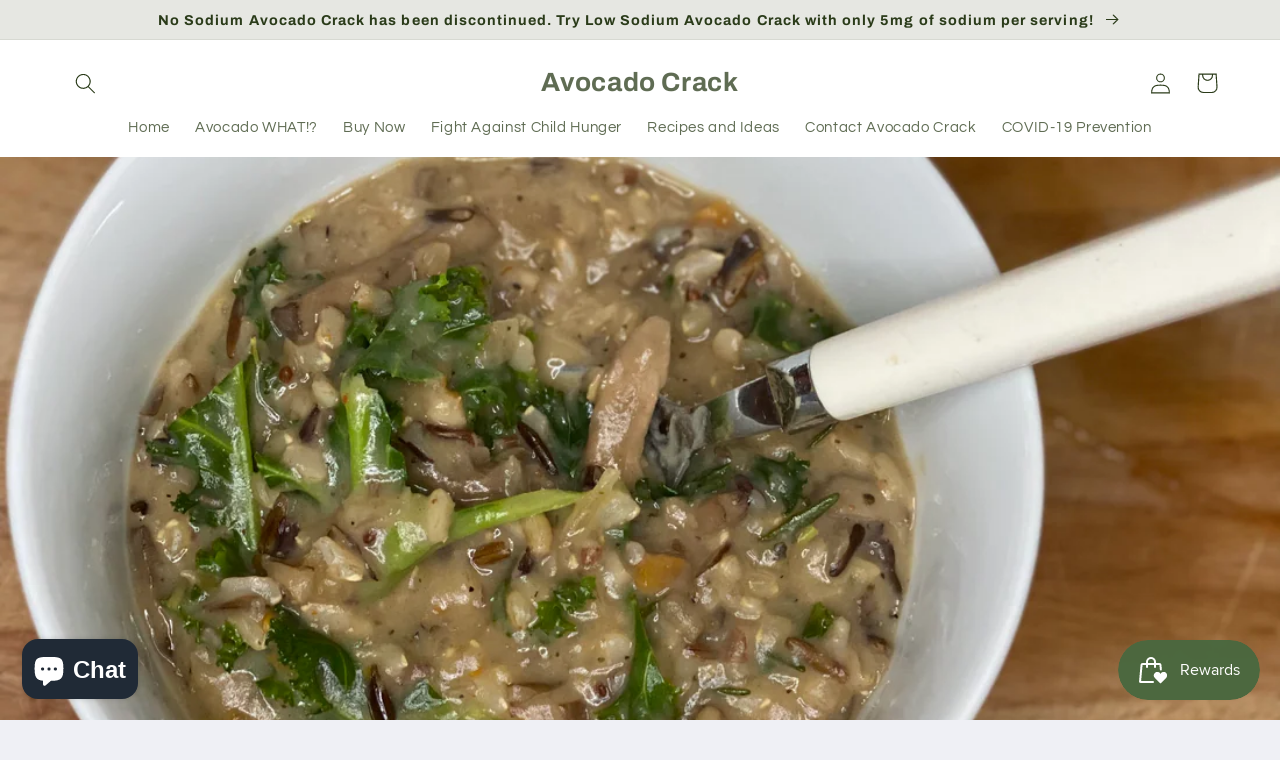

--- FILE ---
content_type: application/x-javascript
request_url: https://app.sealsubscriptions.com/shopify/public/status/shop/avocado-crack.myshopify.com.js?1769914441
body_size: -155
content:
var sealsubscriptions_settings_updated='1767835617c';

--- FILE ---
content_type: application/x-javascript
request_url: https://app.sealsubscriptions.com/shopify/public/status/shop/avocado-crack.myshopify.com.js?1769914453
body_size: -368
content:
var sealsubscriptions_settings_updated='1767835617c';

--- FILE ---
content_type: application/x-javascript
request_url: https://cdn-app.sealsubscriptions.com/shopify/public/js/sealsubscriptions-main.js?shop=avocado-crack.myshopify.com&1767835617c
body_size: 18031
content:
if(void 0===window.sealsubsloaded||null===document.getElementById("seal-subs-loaded")){try{window.sealsubsloaded=!0;var sealElm542=document.createElement("div");sealElm542.id="seal-subs-loaded",sealElm542.style.cssText="display:none;",document.body.appendChild(sealElm542)}catch(t){console.error(t)}!function(){if("boolean"==typeof window.disableSealSubscriptionsApp&&!0===window.disableSealSubscriptionsApp)return console.log("Seal Subscriptions app was disabled by the window.disableSealSubscriptionsApp variable."),!0;var t={widget_ac_show_savings_badge:"true",one_time_option_on_top:"true",subscription_widget_design:"default"};!function(){var e=function(t){var r=function(t){if(this._els=1===arguments.length?t:[],this.is$=!0,this.getFirstEl=function(t){return void 0===t&&(t=!1),this._els instanceof Node?this._els:this._els instanceof NodeList&&typeof this._els.length>0||"object"==typeof this._els&&"number"==typeof this._els.length&&void 0!==this._els[0]?this._els[0]:t?null:document.createElement("DIV")},this._els instanceof Node)this[0]=this._els;else if(this._els instanceof Node==!1&&this._els.length>0)for(var e=0;e<this._els.length;e++)this[e]=this._els[e]};r.prototype.loopAndApply=function(t,e){if(t instanceof Node)e(t,0);else if(t.length>0)for(var r=0;r<t.length;r++)t[r]instanceof Node&&e(t[r],r)},r.prototype.parseHtml=function(t){return document.createRange().createContextualFragment(t)},r.prototype.on=function(t,e,r){2===arguments.length?(r=e,e="",this.loopAndApply(this._els,(function(e){e.addEventListener(t,(t=>{r.call(e,t)}))}))):this.loopAndApply(this._els,(function(o){o.addEventListener(t,(t=>{if(!t.target)return;const o=t.target.closest(e);o&&r.call(o,t)}))}))},r.prototype.after=function(t){var e=this.parseHtml(t);this.loopAndApply(this._els,(function(t){t.after(e)}))},r.prototype.append=function(t){var e=this.parseHtml(t);this.loopAndApply(this._els,(function(t){t.append(e)}))},r.prototype.before=function(t){var e=this.parseHtml(t);this.loopAndApply(this._els,(function(t){t.before(e)}))},r.prototype.prepend=function(t){var e=this.parseHtml(t);this.loopAndApply(this._els,(function(t){t.prepend(e)}))},r.prototype.attr=function(t,e){if(void 0!==e)return this.loopAndApply(this._els,(function(r){r.setAttribute(t,e)})),this;var r=this.getFirstEl().getAttribute(t);return null===r&&(r=void 0),r},r.prototype.removeAttr=function(t){if("undefined"==typeof v)return this.getFirstEl().removeAttribute(t);this.loopAndApply(this._els,(function(e){e.removeAttribute(t)}))},r.prototype.html=function(t){return 1!==arguments.length?this.getFirstEl().innerHTML:(void 0!==t?this.loopAndApply(this._els,(function(e){e.innerHTML=t})):this.getFirstEl().innerHTML=t,this)},r.prototype.text=function(t){var e=this.getFirstEl();if(1!==arguments.length)return e.textContent;void 0===t&&(t=""),e.textContent=t},r.prototype._findElements=function(t,e,o){void 0===e&&(e=document);var i=[];if(-1!==t.indexOf(":visible")){var n=t.split(":visible"),c=this._findElements(n[0],e);for(let t=0;t<c.length;t++){var a=new r(c[t]);if(a.visible())if(""===n[1])i.push(c[t]);else{var d=a.find(n[1]);if(d._els instanceof NodeList)for(var p=0;p<d._els.length;p++)i.push(d._els[p])}}}else if(-1!==t.indexOf(":first"))if(-1!==t.indexOf(","))for(var s=t.split(","),u=0;u<s.length;u++){if((c=this._findElements(s[u].trim(),e)).length>0)for(p=0;p<c.length;p++)i.push(c[p])}else{n=t.split(":first");(c=this._findElements(n[0],e)).length>0&&i.push(c[0])}else i=e.querySelectorAll(t);return i},r.prototype.find=function(t){var e=this.getFirstEl(),o=[];return null!==e&&"function"==typeof e.querySelectorAll&&(o=this._findElements(t,e,!0)),new r(o)},r.prototype.closest=function(t){var e=[],o=this.getFirstEl().closest(t);return null!==o&&o instanceof Node&&e.push(o),e.length>=1&&null!==e[0]?new r(e):new r},r.prototype.first=function(){var t=this.getFirstEl(!0);return null===t?new r:new r(t)},r.prototype.filter=function(t){var e=[];if(":selected"===t)for(let t=0;t<this._els.length;t++)this._els[t].selected&&e.push(this._els[t]);else e=[this.getFirstEl().filter(t)];return new r(e)},r.prototype.parent=function(){if(this._els.length>0&&this._els[0]instanceof Node){if((t=this._els[0].parentNode)instanceof Node)return new r(t)}else if(this._els instanceof Node){var t;if((t=this._els.parentNode)instanceof Node)return new r(t)}return new r},r.prototype.children=function(t){var e=[],o=this.getFirstEl().children;if("string"==typeof t&&t.length>0)for(var i=0;i<o.length;i++)o[i].matches(t)&&e.push(o[i]);else e=o;return new r(e)},r.prototype.removeClass=function(t){this.loopAndApply(this._els,(function(e){e.classList.remove(t)}))},r.prototype.addClass=function(t){this.loopAndApply(this._els,(function(e){e.classList.add(t)}))},r.prototype.toggleClass=function(t){this.loopAndApply(this._els,(function(e){e.classList.toggle(t)}))},r.prototype.hasClass=function(t){return this.getFirstEl().classList.contains(t)},r.prototype.val=function(t){var e=this.getFirstEl();if(1===arguments.length)return void 0===t&&(t=""),e.value=t,new r(e);if(!e.options)return e.value;if(e.multiple)return e.options.filter((t=>t.selected&&!1===t.disabled)).map((t=>t.value));var o=e.options.selectedIndex;if(void 0!==e.options[o]&&!0!==e.options[o].disabled)return e.options[o].value;for(let t=0;t<e.options.length;t++)if(!0!==e.options[t].disabled)return e.options[t].value;return null},r.prototype.valueWithDisabled=function(t){var e=this.getFirstEl();if(1===arguments.length)return void 0===t&&(t=""),e.value=t,new r(e);if(!e.options)return e.value;if(e.multiple)return e.options.filter((t=>t.selected&&!1===t.disabled)).map((t=>t.value));var o=e.options.selectedIndex;if(void 0!==e.options[o])return e.options[o].value;for(let t=0;t<e.options.length;t++)if(!0!==e.options[t].disabled)return e.options[t].value;return null},r.prototype.prop=function(t,e){if(2===arguments.length)return void 0===e&&(e=""),this.loopAndApply(this._els,(function(r){r[t]=e})),this;var r=this.getFirstEl();return r[t]},r.prototype.change=function(t){return 1===arguments.length?this.loopAndApply(this._els,(function(r){e(r).on("change",t)})):this.loopAndApply(this._els,(function(t){var e=new Event("change",{bubbles:!0});t.dispatchEvent(e)})),this},r.prototype.click=function(t){return 1===arguments.length?this.loopAndApply(this._els,(function(r){e(r).on("click",t)})):this.loopAndApply(this._els,(function(t){t.click()})),this},r.prototype.trigger=function(){let t=null;2===arguments.length&&void 0!==arguments[1]&&void 0!==arguments[1].target?t=new CustomEvent(arguments[0],{detail:arguments[1]}):(1===arguments.length||2===arguments.length&&void 0===arguments[1])&&(t=new CustomEvent(arguments[0])),null!==t&&this.loopAndApply(this._els,(function(e){e.dispatchEvent(t)}))},r.prototype.serialize=function(){var t=this.getFirstEl();return t.length>0?new URLSearchParams(new FormData(t)).toString():""},r.prototype.each=function(t){this.loopAndApply(this._els,(function(e,r){t(r,e)}))},r.prototype.remove=function(){this.loopAndApply(this._els,(function(t,e){t.remove()}))},r.prototype.is=function(t){var e=t.getFirstEl(),r=!1;return this.loopAndApply(this._els,(function(t,o){t===e&&(r=!0)})),r},r.prototype.visible=function(){var t=this.getFirstEl(),e=t.offsetWidth,r=t.offsetHeight;return e>0&&r>0},r.prototype.partiallyVisible=function(){var t=this.getFirstEl(),e=t.offsetWidth,r=t.offsetHeight;return e>0||r>0},r.prototype.show=function(){this.loopAndApply(this._els,(function(t,e){t.style.display=""}))},r.prototype.hide=function(){this.loopAndApply(this._els,(function(t,e){t.style.display="none"}))},r.prototype.ready=function(t){"loading"!==document.readyState?t():document.addEventListener("DOMContentLoaded",t)},Object.defineProperty(r.prototype,"length",{get:function(){return this._els instanceof Node?1:this._els instanceof Node==!1&&this._els.length>0?this._els.length:0}}),Object.defineProperty(r.prototype,"get",{get:function(){return this._els}});var o=[];if(1===arguments.length){if("string"==typeof t&&t.length>0){var i=new r;o=i._findElements(t,document)}t instanceof Node||t instanceof NodeList?o=t:"object"==typeof t&&void 0!==t.is$&&t.is$&&(o=t._els)}else o=[document.createElement("DIV")];return new r(o)};e.param=function t(e,r){var o=[],i=function(t){return encodeURIComponent(t).replace(/%20/g,"+")};for(var n in e)if(e.hasOwnProperty(n)){var c=r?r+"["+n+"]":n,a=e[n];"object"==typeof a?o.push(t(a,c)):o.push(i(c)+"="+i(a))}return o.join("&")},window.$_=e;var r=e,o=[];function i(t,e,r){void 0!==o[t]&&clearTimeout(o[t]),o[t]=setTimeout(e,r)}var n,c={cart:{get:function(){return fetch(n.getRootUrl()+"cart.js",{method:"GET",cache:"no-cache",credentials:"same-origin",headers:{"Content-Type":"application/json"}})}},nav:n={getRootUrl:function(t){void 0===t&&(t=!1);var e="";t&&(e=this.getUrlLocale());var r=window.location.origin?window.location.origin+"/":window.location.protocol+"//"+window.location.host+"/";return e.length>0&&(r+=e+"/"),r},isHomePage:function(){return"/"===window.location.pathname},isProductPage:function(){return!!/\/products\/([^\?\/\n]+)/.test(window.location.href)},isCartPage:function(){return!!/\/cart\/?/.test(window.location.href)},isLoginPage:function(){return!!/\/account\/login\/?/.test(window.location.href)},isAccountMenuPage:function(){return!(!/\/account\/?$/.test(window.location.pathname)&&!/\/account\/.*$/.test(window.location.pathname))},getProductHandle:function(t){if(void 0===t&&(t=(t=window.location.href).replace("/products/products","/products")),/\/products\/([^\?\/\n]+)/.test(t)){var e=t.match(/\/products\/([^\?\/\n#]+)/);if(void 0!==e[1])try{return decodeURIComponent(e[1]).replace("#","")}catch(t){return e[1].replace("#","")}}return!1},getAppApiEndpoint:function(){return"https://app.sealsubscriptions.com/shopify/public/api/"},getInvoiceEndpoint:function(){return this.getAppApiEndpoint()+"cdo.php?shop=avocado-crack.myshopify.com"},getSellingPlanId:function(){var t=this.getQueryParams(window.location.search);return void 0!==t.selling_plan?t.selling_plan:""},getQueryParams:function(t){t=t.split("+").join(" ");for(var e,r={},o=/[?&]?([^=]+)=([^&]*)/g;e=o.exec(t);)r[decodeURIComponent(e[1])]=decodeURIComponent(e[2]);return r},getLocale:function(){return"undefined"!=typeof Shopify&&"string"==typeof Shopify.locale?Shopify.locale:""},getUrlLocale:function(){var t=this.getRootUrl(),e=this.getLocale();return void 0!==window.Shopify&&void 0!==Shopify.routes&&"string"==typeof Shopify.routes.root&&(e=Shopify.routes.root.replace(/\//g,"")),""!==e&&0===(window.location.href+"/").indexOf(t+e+"/")?e:""}},string:{getRandomString:function(t){for(var e="abcdefghijklmnopqrstuvwxyz0123456789",r=e.length,o=[],i=0;i<t;i++)o.push(e.charAt(Math.floor(Math.random()*r)));return o.join("")}},money:{currencySymbols:{USD:"$",CAD:"$",AUD:"$",NZD:"$",EUR:"€",CRC:"₡",GBP:"£",ILS:"₪",INR:"₹",JPY:"¥",KRW:"₩",NGN:"₦",PHP:"₱",PLN:"zł",PYG:"₲",THB:"฿",UAH:"₴",VND:"₫"},formatPrice:function(t,r){if("undefined"!=typeof Shopify&&Shopify.hasOwnProperty("currency")&&Shopify.currency.hasOwnProperty("rate")){var o=Shopify.currency.active,i=Shopify.currency.rate,n="{{amount}}"+o,c="";if(-1!==c.indexOf("{{iso_currency}}")&&(c=c.replace("{{iso_currency}}",o)),-1!==c.indexOf("{{currency_symbol}}"))if("string"==typeof this.currencySymbols[o]){var a=this.currencySymbols[o];c=c.replace("{{currency_symbol}}",a)}else c=c.replace("{{currency_symbol}}","");void 0===r&&(r=!1),r&&"1.0"!==i&&(t=this.convertMoney(t,i,o));var d=e("body").attr("data-money-format");if(""!==c)n=c;else if("undefined"!=typeof Shopify&&void 0!==Shopify.currency_settings&&void 0!==Shopify.currency_settings.money_format)n=Shopify.currency_settings.money_format;else if(void 0!==window.money_format)n=window.money_format;else if(void 0!==window.Theme&&void 0!==window.Theme.moneyFormat)n=window.Theme.moneyFormat;else if(void 0!==window.theme&&void 0!==window.theme.moneyFormat)n=window.theme.moneyFormat;else if(void 0!==window.theme&&"string"==typeof window.theme.money_format)n=window.theme.money_format;else if(void 0!==window.theme&&void 0!==window.theme.settings&&void 0!==window.theme.settings.moneyFormat)n=window.theme.settings.moneyFormat;else if(void 0!==window.theme&&void 0!==window.theme.strings&&"string"==typeof window.theme.strings.moneyFormat)n=window.theme.strings.moneyFormat;else if(void 0!==window.Currency&&void 0!==window.Currency.money_format&&"string"==typeof window.Currency.money_format[o])n=window.Currency.money_format[o];else if(void 0!==window.Currency&&"string"==typeof window.Currency.money_format)n=window.Currency.money_format;else if(void 0!==d&&"string"==typeof d&&""!==d)n=d;else if("string"==typeof wsgMoneyFormat)n=wsgMoneyFormat;else{if("string"!=typeof price_format)return(t/=100).toLocaleString(void 0,{style:"currency",currency:o||this.getDefaultCurrency()});n=price_format}return this.formatMoney(t,n,o||this.getDefaultCurrency())}return""},formatMoney:function(t,e,r,o){void 0===o&&(o="up");try{"string"==typeof t&&(t=t.replace(".",""));var i="",n=/\{\{\s*(\w+)\s*\}\}/,c=e;function a(t,e){return void 0===t?e:t}function d(t,e,r,o,i){if(e=a(e,2),r=a(r,","),o=a(o,"."),i=a(i,"up"),isNaN(t)||null==t)return 0;var n=t;t=(t/100).toFixed(e),"down"===i&&n/100-t==-.5&&(t=(t-=1).toString());var c=t.split(".");return c[0].replace(/(\d)(?=(\d\d\d)+(?!\d))/g,"$1"+r)+(c[1]?o+c[1]:"")}switch(c.match(n)[1]){case"amount":i=d(t,2);break;case"amount_no_decimals":i=d(t,0,",",".",o);break;case"amount_with_comma_separator":i=d(t,2,".",",");break;case"amount_with_decimal_separator":i=d(t,2,",",".");break;case"amount_no_decimals_with_comma_separator":i=d(t,0,".",",",o);break;case"amount_no_decimals_with_space_separator":i=d(t,0," ",",",o);break;case"amount_with_apostrophe_separator":i=d(t,2,"'",".")}return c.replace(n,i)}catch(p){return console.log(p.message),price=t/100,price.toLocaleString(void 0,{style:"currency",currency:r})}},convertIfNeeded:function(t,e){if(void 0===e&&(e=!0),"undefined"!=typeof Shopify&&Shopify.hasOwnProperty("currency")&&Shopify.currency.hasOwnProperty("rate")){var r=Shopify.currency.active,o=Shopify.currency.rate;"1.0"!==o&&1!==o&&(t=this.convertMoney(t,o,r,e))}return t},convertMoney:function(t,e,r,o){return t<=0?0:(t*=e,o&&(-1!==["USD","CAD","AUD","NZD","SGD","HKD","GBP"].indexOf(r)?t=Math.ceil(t):-1!==["JPY"].indexOf(r)?t=100*Math.ceil(t/100):-1!==["EUR"].indexOf(r)&&(t=Math.ceil(t)-.05)),t)},roundMoney:function(t){if(t<=0)return 0;if("undefined"!=typeof Shopify&&Shopify.hasOwnProperty("currency")&&Shopify.currency.hasOwnProperty("active")){var e=Shopify.currency.active;-1!==["USD","CAD","AUD","NZD","SGD","HKD","GBP"].indexOf(e)?t=Math.ceil(t):-1!==["JPY"].indexOf(e)?t=100*Math.ceil(t/100):-1!==["EUR"].indexOf(e)&&(t=Math.ceil(t)-.05)}return t},wrapInSpan:function(t){return'<span class="money conversion-bear-money seal-money ht-money">'+t+"</span>"},convertViaIntegrations:function(t){if("undefined"!=typeof DoublyGlobalCurrency&&void 0!==DoublyGlobalCurrency.currentCurrency&&void 0!==DoublyGlobalCurrency.convertAll)try{DoublyGlobalCurrency.convertAll(DoublyGlobalCurrency.currentCurrency,".sls-price .money")}catch(t){}if("undefined"!=typeof geckoShopify&&"function"==typeof geckoShopify.Currency_convertAll&&"function"==typeof geckoShopify.StorageCurrency&&"undefined"!=typeof Shopify&&void 0!==Shopify.currency&&"string"==typeof Shopify.currency.active)try{null!==geckoShopify.StorageCurrency()&&geckoShopify.Currency_convertAll(Shopify.currency.active,geckoShopify.StorageCurrency())}catch(t){}if("string"==typeof window.money_default&&"undefined"!=typeof Currency&&"string"==typeof Currency.currentCurrency)try{Currency.convertAll(window.money_default,Currency.currentCurrency)}catch(t){console.log(t)}if(void 0!==window.conversionBearAutoCurrencyConverter&&void 0!==window.conversionBearAutoCurrencyConverter.convertPricesOnPage)try{window.conversionBearAutoCurrencyConverter.convertPricesOnPage()}catch(t){console.log(t)}if(void 0!==window.baCurr&&"function"==typeof window.baCurr.refreshConversion)try{window.baCurr.refreshConversion()}catch(t){console.log(t)}try{"function"==typeof mlvedaload&&"undefined"!=typeof ACSCurrency&&void 0!==ACSCurrency.moneyFormats&&mlvedaload()}catch(t){console.log(t)}void 0!==t&&t.hasClass("done")&&t.hasClass("money")&&null!==t.attr("ws-currency")&&null!==t.attr("ws-price")&&(t.removeClass("done"),t.removeAttr("ws-currency"),t.removeAttr("ws-price"))}},unitPriceEngine:{unitRelations:{l:{ml:.001,cl:.01,l:1,m3:1e3},g:{mg:.001,g:1,kg:1e3},m:{mm:.001,cm:.01,m:1},m2:{m2:1},item:{item:1}},calculate:function(t,e){if(void 0===e.unit_price_measurement)return!1;var r=e.unit_price_measurement,o=r.quantity_unit,i=r.reference_unit,n=r.reference_value,c=0,a=-1,d=t/parseFloat(r.quantity_value),p="";for(var s in this.unitRelations)if(this.unitRelations.hasOwnProperty(s)&&void 0!==this.unitRelations[s][o]){p=s;break}if(""!==p){c=d/this.unitRelations[p][o];var u="";for(var s in this.unitRelations)if(this.unitRelations.hasOwnProperty(s)&&void 0!==this.unitRelations[s][i]){u=s;break}""!==u&&(a=this.unitRelations[s][i]*c*n)}return a>=0&&(referenceUnitString=i,n>1&&(referenceUnitString=n+referenceUnitString),{price_per_unit:a,unit:referenceUnitString})}},theme:{isStoreId:function(t){return void 0!==window.Shopify&&void 0!==window.Shopify.theme&&void 0!==window.Shopify.theme.theme_store_id&&window.Shopify.theme.theme_store_id===t}}},a=function(){var t={dflt:{widget_one_time_option_label:"One-time purchase",widget_one_time_option_description:"",acwidget_purchase_options_label:"Purchase options",acwidget_each_label:"",acwidget_per_delivery_label:"per delivery",acwidget_savings_label:"SAVE {{savings}}",acwidget_subscription_details_label:"Subscription details",acwidget_subscription_details_content:"<strong>How subscriptions work</strong>\r\n<br />\r\n<br />\r\nYou can modify or cancel your subscriptions anytime. There is no obligation. Subscriptions are renewed automatically.",acwidget_subscription_details_link_label:"Learn more about subscriptions...",acwidget_subscription_details_link:"https://www.sealsubscriptions.com/articles/how-subscriptions-work",subscribenow_button_text:"Subscribe now",widget_subscribe_and_deliver_text:"Subscribe and deliver every",widget_show_details_label:"See details",widget_subscription_description:"You will receive a payment link and won't be charged automatically.",cart_interval_text:"Subscription interval",cart_discount_text:"Discount on next order",intervals_day:"day",intervals_days:"{{number}} days",intervals_week:"week",intervals_weeks:"{{number}} weeks",intervals_month:"month",intervals_months:"{{number}} months",intervals_year:"year",intervals_years:"{{number}} years",orderstatuswidget_title:"Subscription",orderstatuswidget_description:"You can view, edit or cancel your subscriptions by logging into your account or through the direct link you receive in the email.",orderstatuswidget_subscription_button:"Manage your subscriptions",orderstatusemailwidget_title:"Resend magic subscription link",orderstatusemailwidget_description:"You can view, edit or cancel your subscriptions by logging into your account or through the magic link you receive in the email. You can also resend yourself an email with the magic link to the customer portal where you can view and edit your subscription. The email will be sent a few minutes after you click on the button below.",orderstatusemailwidget_resend_email_button_text:"Resend email with the magic link",orderstatusemailwidget_resend_email_button_success_text:"Email will be sent in a few minutes!",orderstatusemailwidget_resend_email_button_error_text:"Something went wrong",customraccountlogin_need_help_accessing_subscriptions_text:"Need help accessing your subscriptions?",customraccountlogin_click_here_text:"Click here",customeraccountmenu_link_to_subscriptions_text:"Subscriptions"}};function e(){var t="dflt";if("undefined"!=typeof Weglot&&"function"==typeof Weglot.getCurrentLang)try{var e=Weglot.getCurrentLang();if(null!=e&&""!==e)return e}catch(t){}return"undefined"!=typeof Shopify&&void 0!==Shopify.locale&&(t=Shopify.locale),t}return{stripQuotes:function(t){return t.replace("'","").replace("'","")},getTranslations:function(){return t},getLocale:e,getTranslation:function(r,o){var i=r,n=e(),c=function(){var t=e();return-1!==t.indexOf("-")&&(t=t.substring(0,t.indexOf("-"))),t}(),a={};return void 0!==t[n]&&(a=t[n]),0===Object.keys(a).length&&void 0!==t[c]&&(a=t[c]),void 0!==a[r]?i=a[r]:void 0!==t.dflt[r]&&(i=t.dflt[r]),void 0!==o&&!0===o&&(i=this.stripQuotes(i)),i}}}(),d={getExtensionForm:function(t,r){if(void 0===r&&(r=!1),t.closest(".bundler-target-element").length>0)return null;if(void 0!==t.attr("data-seal-extension")){var o,i='product-form.product-form form, .product-form__buy-buttons form.shopify-product-form[action*="/cart/add"], form.product-single__form[action*="/cart/add"], form[action*="/cart/add"][id^="product_form_"], form.shopify-product-form[action*="/cart/add"][data-product-form]';if(i+=', [id^="AddToCartForm"] form[action*="/cart/add"]',i+=", form.product-buy-buttons--form",i+=', .product-form-container .product_form form.shopify-product-form[action*="/cart/add"]',i+=', form.product-buy-buttons--form[action*="/cart/add"]',i+=', form.ajax-product-form[action*="/cart/add"]',i+=', .buy-buttons-row form[action*="/cart/add"]',i+=', form.product-form--container[action*="/cart/add"], .main-product__block-buy_buttons product-form form[action*="/cart/add"]',i+=', .product-info__buy-buttons form[action*="/cart/add"][is="product-form"].shopify-product-form, form.product-form.product-form--single[action="/cart/add"]',i+=', form[id^="product-form-"][is="product-form"][action*="/cart/add"]',i+=', form[action*="/cart/add"].buy-buttons__form',i+=', preorder-button form[action*="/cart/add"]',i+=', form[action*="/cart/add"][data-type="add-to-cart-form"]:not([id^="product-infoupsellproduct_upsell_"])',t.closest(".product-detail__detail").length>0&&(o=t.closest(".product-detail__detail")).length>0&&(a=o.find(i)).length>0)for(var n=0;n<a.length;n++){var c=e(a[n]);if(c.find("button").length>0)return c}if((o=t.closest(".shopify-app-block").parent()).length>0){if(r)var a=o.find(i);else var a=o.find(i).first();if(a.length>0)return a}if((o=t.closest(".main-product__block").parent()).length>0&&(a=o.find(i).first()).length>0)return a;if((o=t.closest("[data-product-details], .product-single__box")).length>0&&(a=o.find(i).first()).length>0)return a;if(o=t.closest(".product__app"),t.length>0&&(o=o.parent()).length>0&&(a=o.find(i).first()).length>0)return a;if((o=t.closest(".product-page--featured-blocks")).length>0&&(o=o.parent()).length>0&&(a=o.find(i).first()).length>0)return a;if((o=t.closest('[class*="product-block--@app"]')).length>0&&(o=o.parent()).length>0&&(a=o.find(i).first()).length>0)return a;if((o=t.closest('[data-block-type="@app"]')).length>0&&(o=o.parent()).length>0&&(a=o.find(i).first()).length>0&&0===a.closest("product-recommendations").length)return a;if((o=t.closest(".product-form.theme-init")).length>0&&o.length>0&&(a=o.find(i).first()).length>0)return a;if((o=t.closest(".product-page--blocks")).length>0&&o.length>0&&(a=o.find(i).first()).length>0)return a;if((o=t.closest(".product__info-container")).length>0&&o.length>0&&(a=o.find(i).first()).length>0)return a;if((o=t.closest("article#product-description")).length>0&&o.length>0&&(a=o.find('form[action*="/cart/add"][id*="main"]').first()).length>0)return a;if((o=t.closest("div.product-form")).length>0&&o.length>0&&(a=o.find('.buy-buttons-row form.product-purchase-form[action*="/cart/add"]').first()).length>0)return a;if((o=t.closest(".main-product-info-container")).length>0&&(a=o.find('form[action*="/cart/add"]')).length>0)return a;if((o=t.closest('product-form[data-name="main-product-form"], .product__content, .t4s-product__info-container, .product-details, .main-product__hero, .product__info, .product-info, .productView-details, .product-detail__form, .product-grid__detail, .product-blocks, .product-content-container, .featured-product__info-container, .product-converter__blocks, .main-product__blocks, .product-detail__detail, .t4s-product__info-wrapper, .form__wrapper, .product__section-details, .product-single__details, .product__detail-content, [class="#product-meta"], .flex__item.product__right, .yv-main-product-detail, .product__section-content, [data-product-details], article.product__section-right, .site-box-content, .product-single__meta, .product-main-block__details, #main-product, .item-info, .product-text.grid-portable-2, .product__meta, .main-product__blocks-after-media, product-page .product-text.grid-offset-2, product-page .product-text, .wt-product__info, [data-instant-form-variant-id], .main--product-content-inner, .product-info-details, [class="#product-meta"], .product--add-to-cart-form, .f8pr, .pdp-content, .hdt-product-info__list, .main-product__blocks, .quick-buy-drawer__info, .main-product__blocks-before-media, .drawer-content')).length>0&&(a=o.find('form[action*="/cart/add"]:not([id*="cross_sell"])')).length>0)return a}else{if(1===(s=t.closest('[itemtype="http://schema.org/Offer"]')).length&&s.find("form + #new-form .sealsubs-target-element").length>0)return s.find("form").first();if(1===(s=t.closest(".product-form--root")).length&&s.find('form.product-form--container[action*="/cart/add"]').length>0)return s.find('form.product-form--container[action*="/cart/add"]').first();if(1===(s=t.closest('product-form[data-aid="main-product-form"], .form__width')).length){var d='form[action*="/cart/add"]';if(s.find(d).length>0)return r?s.find(d):s.find(d).first()}if(1===(p=t.closest(".collection__page-product")).length&&(d='form[action*="/cart/add"]',p.find(d).length>0))return r?p.find(d):p.find(d).first();var p;if(1===(p=t.closest('.product__info-container, .single .details, .form__inner__wrapper, .product__section-right, .shogun-root .shg-row, #product-content, .product-details, .product-info, .productView-product, .product-detail__detail, .quickbuy-form, [data-product-grid-column-details], .product-display__content, .drawer__content, quick-buy-popover, .product-block-container, .featured-product__info-container, .product__sticky, .product-actions, .product-single__meta, .product-info-details, article[data-template*="__main-product"], .product-blocks, .homepage-sections--indiv-product-slider-variants, product-info, [data-product-form-wrapper], .product__content, .drawer__body__wrapper, .product-single__information')).length&&(d='form[action*="/cart/add"][data-type="add-to-cart-form"]',p.find(d).length>0))return r?p.find(d):p.find(d).first();if(1===p.length&&(d='form[action*="/cart/add"]',p.find(d).length>0))return r?p.find(d):p.find(d).first();try{var s,u=t.attr("data-parent"),l=t.attr("data-form");if(void 0!==u&&void 0!==l&&(s=t.closest(u)).find(l).length>0)return s.find(l).first()}catch(t){}}return null},getProductFormContainer:function(t){var e=t.closest(".product-single__box");return 1===e.length?e:null}},s={"#sealsubscriptions-default-widget-target-element":"prepend",'.buy-buttons-row form[action*="/cart/add"]':"prepend",'form[action*="/cart/add"].product-purchase-form':"prepend",'form[action*="/cart/add"].product-form.product-form--mini.product-form--not-quickbuy .half.column.product-details .product-section.border-bottom .option-selectors':"before",'form[action*="/cart/add"].product-form.product-form--mini.product-form--not-quickbuy .half.column.product-details .product-section.border-bottom .payment-and-quantity':"before",'form[action="/cart/add"] .gt_product-content .gt_product-button.gt_button-atc':"before",'form[action="/cart/add"] .product-form':"prepend",'.product-page-info form[action="/cart/add"][data-js-product-form] [data-js-footbar-product-limit]':"before",'form.lh-product-form[action="/cart/add"] .lh-content-summary .lh-price-block.price + div.clearfix':"after",'product-form form[action="/cart/add"] form[action*="/cart/add"]':"prepend",'[itemtype="http://schema.org/Offer"] form + #new-form #new-form-atc':"before",'form.product-form--wide[action="/cart/add"]':"prepend",'form.shopify-product-form[action="/cart/add"] .desc_blk .main-product-description-product':"before",'form[action="/cart/add"].ProductForm .ProductMeta':"after",'form[action="/cart/add"].ProductForm':"prepend",'form[action="/cart/add"] div.item-content div[data-icon="gpicon-product-quantity"]':"before",'form.pf-product-form[action="/cart/add"][id^="product_form_"] div[data-product-type="price"][data-pf-type="ProductText"]':"after",'form#AddToCartForm.form-vertical[action="/cart/add"].product-form .product-title':"after",'form.shopify-product-form[action="/cart/add"][data-productid][data-product-form][id^="product_form_"] .product-description .product-qty.selector-wrapper':"after",'form#AddToCartForm.product_form[action="/cart/add"] div.product-add':"before","#AddToCartForm-product-template #ProductSection-product-template .product-details":"prepend","form#addToCartForm .desc_blk .desc_blk_bot":"prepend","form#AddToCartForm .product-single__variants.original-select":"after",'form.product-form[action="/cart/add"] .product-form__payment-container':"before",'form.product-form[action="/cart/add"] .gt_container [data-name="Product Quantity"][attribute="productQuantity"]':"before",'product-form.product__form[id^="add-to-cart-template--"][data-ajax-cart] form[action*="/cart/add"]':"prepend",'form[action="/cart/add"] .tab-body .product-logistics':"before",'form[action="/cart/add"] .product-page-info__description':"after",'#product--page form[action="/cart/add"] .product__swatches':"after",'form[action="/cart/add"][data-section="template-product"] .single_product__quantity':"before",'#main-content .shopify-section #content .product__wrapper form[action="/cart/add"].product-details[data-product-form] .product-details__qty-price-container':"before",'form[action*="/cart/add"] .main-product__blocks .main-product__block-buy_buttons':"prepend",'form[action*="/cart/add"].beae-product-form--single .beae-product-single__add-to-cart':"prepend",'form[action*="/cart/add"][id^="product-form-buttons"].js-prod-form-submit':"prepend",'form[action*="/cart/add"][id^="product-form-template"]':"prepend",'form.product-details[action="/cart/add"] .product-details__options':"before",'form.os__form[action="/cart/add"]':"prepend",'form.product-details-form[action*="/cart/add"] .product-template__container .card-background .product-details .variant-group':"after",'form.product-details-form[action*="/cart/add"] .product-template__container .card-background .product-details':"prepend",'.product-blocks__block--buttons form[action="/cart/add"]':"prepend",'form[action*="/cart/add"] .out_of_stock_wrapper':"before",'form[action="/cart/add"] .swatches-wrapper':"after",'.product-information form[action="/cart/add"].shopify-product-form .product-add-to-cart-container':"prepend",'form[action="/cart/add"] ce-product-variant-picker':"after",'form[action="/cart/add"] .product-info-wrapper .product-page--submit-action':"before",'form[action*="/cart/add"]':"prepend",'form.product-form[action="/cart/add"]':"prepend",'product-form[class="#product-form"] form[action*="/cart/add"]':"prepend",'form[action*="/cart/add"]':"prepend",'.product__section-content__block--buttons form.product_form[action="/cart/add"][id*="__main"]':"prepend",'form#AddToCartForm.shopify-product-form[action="/cart/add"] div.product-variant-option':"after",'form[action="/cart/add"].product-single__form':"prepend",'.product__section--form form#AddToCartForm[action*="/cart/add"]':"prepend",'.product-converter__add-to-cart form[action*="/cart/add"][data-type="add-to-cart-form"]':"prepend",'form.shopify-product-form[action*="/cart/add"]':"prepend",'.product_section form[action="/cart/add"]':"prepend",'form[action="/cart/add"] #product-content .quantity':"before",'form[action="/cart/add"] .shop-product__description  .product-variant-option':"before",'form.AddToCartForm[action="/cart/add"] .item-content .module-wrap[data-icon="gpicon-product-swatches"]':"before",'form.formAddToCart[action="/cart/add"] div.proVariants':"before",'.product-description-product-template form[action="/cart/add"].shopify-product-form':"prepend",'form[action="/cart/add"] .selector-wrapper.product-form__item':"before",'form[action="/cart/add"].product-form':"prepend",'form[action="/cart/add"].product-single__form':"prepend",'form[action="/cart/add"][id^="AddToCartForm--"]':"prepend",'form#cart-form[action="/cart/add"]':"prepend",'form#form_buy[action="/cart/add"]':"prepend",'form.product-form[action$="/cart/add"]':"prepend",'form#AddToCartForm.product-content-inner[action="/cart/add"] .product-details-text .product-variant-option':"before",'form#AddToCartForm.product-content-inner[action="/cart/add"] .product-description':"before",'form.shopify-product-form[action="/cart/add.js"]':"prepend",'[itemtype="http://schema.org/Offer"] form[action="/cart/add"][data-productid]':"prepend",'#shopify-section-product-template form[action="/cart/add"]':"prepend",'[data-product-form] form.productForm[action="/cart/add"]':"prepend",'form#AddToCartForm[action*="/cart/add"] .product-options-bottom':"prepend",'form#AddToCartForm[action*="/cart/add"]':"prepend",'[data-pf-type="Section"] form.pf-product-form[action="/cart/add"][id^="product_form_"]':"prepend","form#add-to-cart-form":"prepend",'[itemtype="http://schema.org/Offer"] form[action*="/cart/add"].product-action.addProduct':"prepend",'form[action="/cart/add"].product-form:not(.cart-bar__form)':"prepend",'form[action="/cart/add"].product-form:not(.cart-bar__form):visible .product__submit.product__submit--spb':"before","#shopify-section-static-product form.product-form":"prepend","#AddToCartForm_id":"prepend",'form[data-cart-submit="data-cart-submit"][data-productid]':"prepend",'[data-section="product-template"] form.shopify-product-form':"prepend",'form[action="/cart/add"][data-productid]':"prepend","#shopify-section-product-sections__main-1 .product_form  .shopify-product-form":"prepend",'.product-page-main form[action="/cart/add"]':"prepend","form.lh-product-form":"prepend","#addToCartFormId1":"prepend",'form[action="/cart/add"][data-section="template-product"] .single_product__options':"before","#multivariants_setbox_body":"after",'div[class^="product-"] .product_section form[action="/cart/add"]':"prepend",'form.AddToCartForm[data-productid] .module-wrap[data-key="icon-list"]:first':"before",".shg-c form.shg-product-atc-btn-wrapper":"prepend",'form[action*="/cart/add"][data-type="add-to-cart-form"]':"prepend",'form.product-form .gt_flex .gt_button[attribute="addToCart"]':"before",'form#add-item-form[action*="/cart/add"]':"prepend",'#MULTIADD_CUSTOM form[action*="/cart/add"]':"prepend",".shg-c form.shg-product-atc-btn-wrapper:visible":"prepend",'.product-container form[action="/cart/add"].product-form .product-details .payment-and-quantity':"before",'#product--page form[action*="/cart/add"] .product__atc':"before","form#AddToCartForm":"prepend",".desktop__only form.shopify-product-form":"prepend",'form.product-form-product-template[action*="/cart/add"]':"prepend",'.product__info-wrapper form[action="/cart/add"][id*="__main"][id^="product-form-template"]':"prepend",".product-page--main-content form.product-buy-buttons--form":"prepend",'product-form form[action*="/cart/add"]':"prepend",'form[action*="/cart/add"][is="product-form"]':"prepend",'form[action*="/cart/add"] #appstle-subscription-widget-placeholder':"after",'[data-block-type="buy-buttons"] form[action*="/cart/add"]':"prepend",'.product__info form.product__form[action*="/cart/add"]':"prepend",'.np-product-details product-form form[action*="/cart/add"]':"prepend",'form.product__form-buttons.js-prod-form-submit[id^="product-form-buttons-template--"][id*="__main"]':"prepend",'.product-single [itemtype="http://schema.org/Offer"] form#AddToCartForm':"prepend","form#product-add-cart.shopify-product-form":"prepend",'.product__main .product-info form.product-form[action*="/cart/add"] .product-details':"prepend"},u={'.gf_column, .gf_row, [data-key="product"][id^="m-"]':{canShow:function(t,e){var r=!1;if("FORM"!==t.prop("tagName")){var o=t.closest("form");o.length>0&&(t=o)}return t.find('button[type="submit"], input[type="submit"], button#AddToCart, button.gf_add-to-cart, div[data-add-to-cart]').length>0&&(r=!0),r}},".pf-product-form":{canShow:function(t,e){var r=!1;if("FORM"!==t.prop("tagName")){var o=t.closest("form");o.length>0&&(t=o)}return(t.find('button[data-pf-type="ProductATC"]').length>0||t.find('button[data-pf-type="ProductATC2"]').length>0)&&(r=!0),r}},".ecom-product-form":{canShow:function(t,e){var r=!1;if("FORM"!==t.prop("tagName")){var o=t.closest("form");o.length>0&&(t=o)}return(t.find('button[type="submit"]').length>0||t.find(".shopify-payment-button").length>0||t.find(".ecom__element--button").length>0||t.find("button.ecom-product-single__buy_it_now_btn--checkout").length>0)&&(r=!0),r}},"product-form.product-form, div.product-form, div[data-product-blocks], [data-product-details], .product-info__wrapper, .product-page--featured-blocks, .product__information, .product-page--blocks, form#AddToCartForm, .product-single__box, .ecom-product-form":{canShow:function(t,e){var r=!0,o=[{hasExtension:function(e){var r=e.closest("product-form.product-form").closest(".product__info-container").find(".shopify-app-block [data-seal-extension]");return!r.is(t)&&r.length>0}},{hasExtension:function(e){var r=e.closest("product-form.product-form, div.product-form").closest("div").find(".shopify-app-block [data-seal-extension]");return!r.is(t)&&r.length>0}},{hasExtension:function(e){var r=e.closest("div[data-product-blocks]").find(".shopify-app-block [data-seal-extension]");return!r.is(t)&&r.length>0}},{hasExtension:function(e){var r=e.closest("[data-product-details]").find(".shopify-app-block [data-seal-extension]");return!r.is(t)&&r.length>0}},{hasExtension:function(e){var r=e.closest(".product-info__wrapper").find(".shopify-app-block [data-seal-extension]");return!r.is(t)&&r.length>0}},{hasExtension:function(e){var r=e.closest(".product-page--featured-blocks").find(".shopify-app-block [data-seal-extension]");return!r.is(t)&&r.length>0}},{hasExtension:function(e){var r=e.closest(".product__information").find(".shopify-app-block [data-seal-extension]");return!r.is(t)&&r.length>0}},{hasExtension:function(e){var r=e.closest(".product-page--blocks").find(".shopify-app-block [data-seal-extension]");return!r.is(t)&&r.length>0}},{hasExtension:function(e){var r=e.closest("form#AddToCartForm").find(".shopify-app-block [data-seal-extension]");return!r.is(t)&&r.length>0}},{hasExtension:function(e,r){var o=e.closest(r).find(".shopify-app-block [data-seal-extension]");return!o.is(t)&&o.length>0}},{hasExtension:function(e,r){var o=e.closest(r).find(".ecom-extension-product-seal-subscriptions .sealsubs-target-element");return!o.is(t)&&o.length>0}}];if(t.closest(e).length>0)for(var i=0;i<o.length;i++)"function"==typeof o[i].hasExtension&&!1===(r=!o[i].hasExtension(t,e))&&(i=o.length);return r}},".product__info-container":{canShow:function(t,e){var r=t.closest(e).find(".sealsubs-target-element");return!!(r.is(t)||r.closest(".bundler-target-element").length>0)||!(r.length>0)}},'[itemtype="http://schema.org/Offer"]':{canShow:function(t,e){var r=t.closest(e).find("form + #new-form .sealsubs-target-element");return!!r.is(t)||!(r.length>0)}},'.product-page--root .product-page--wrapper [itemtype="https://schema.org/Product"]':{canShow:function(t,e){var r=t.closest(e).find('.product-page--block[data-block-type="@app"] .shopify-app-block [data-seal-extension]');return!!r.is(t)||!(r.length>0)}},"[data-product-block-container] .mt3, article#product-description, .product-info":{canShow:function(t,e){var r=t.closest(e).find(".shopify-app-block [data-seal-extension]");return!!r.is(t)||!(r.length>0)}},"form .product-form.mfp-link":{canShow:function(t,e){var r=t.closest("form").children(".sealsubs-target-element");return!!r.is(t)||!(r.length>0)}},".product-form .price-descriptors":{canShow:function(t,e){var r=t.closest("form").children(".sealsubs-target-element"),o=t.closest("[data-seal-extension]").length>0,i=t.closest(".product-form ").find('form[action*="/cart/add"] button').length>0;return!(!o&&i&&!1===r.is(t))}},".product__section-details, .product__description, .product-block-container, .product-blocks, .product-form, .product-actions, .product-info, .product__section-content, .product-single__box, .product-details, .product__inner, .product-page--info, .t4s-product__info-container":{canShow:function(t,e){var r=t.closest(e).find(".sealsubs-target-element");return!!(r.is(t)||r.closest(".product__upsell-item").length>0)||!(r.length>0)}},".productView-details":{canShow:function(t,e){var r=t.closest(e).find(".sealsubs-target-element");return!!r.is(t)||!(r.length>0)}},"form.shopify-product-form":{canShow:function(t,e){var r=t.closest(e).find(".sealsubs-target-element");return!!r.is(t)||!(r.length>0)}},'.product__content, .product-page--left-column, .product-grid__detail, .product__info, .product-information .entry-summary, form.AddToCartForm, [itemtype="http://schema.org/Offer"], .product__section-right, #product-content, .product-content-container, product-page .product-text, .product-detail__detail, .product-single, .product-converter__blocks, .collection__page-product':{canShow:function(t,e){var r=t.closest(e).find(".sealsubs-target-element");return!!r.is(t)||!(r.length>0)}},'.product-information--inner, .main-product__blocks, [id^="ProductInfo-quickadd-template--"], .m-main-product--info, .product-details, .quickbuy-form, .product__right-column-sticky, [id^="ProductInfo-template--"], .pdp-content, .product .CRO, product-info[direction="column"], .product-detail__form, .product__detail-content, .flex__item.product__right, .yv-main-product-detail, [class="#product-meta"], .product__meta, [data-product-grid-column-details], .product-single-right-box, .item-info, .wt-product__info, .product-info-inner, .main-product__content-inner, .main-product__hero, .prd-block-info, .product-quick-add__form':{canShow:function(t,e){var r=t.closest(e).find(".sealsubs-target-element");return!!r.is(t)||!(r.length>0)}},".main-product__hero":{canShow:function(t,e){var r=t.closest(e).find(".sealsubs-target-element");return!!r.is(t)||!(r.length>0)}},'[id^="shopify-section-template--"][id*="__main"] .product-single__form':{canShow:function(t,e){return!(t.closest(e).find(".sticky-price-and-button").length>0)}},"#Block--upsell":{canShow:function(t,e){return!1}},".product-price":{canShow:function(t,e){return!1}}};if(void 0===l)var l={};var f,m={init:(f=function(){function o(t){try{var e;void 0!==(e=t.attr("data-currency"))&&!1!==e&&t.removeAttr("data-currency"),"undefined"!=typeof Shopify&&void 0!==Shopify.currency&&"string"==typeof Shopify.currency.active&&void 0!==(e=t.attr("data-currency-"+Shopify.currency.active.toLowerCase()))&&!1!==e&&t.removeAttr("data-currency-"+Shopify.currency.active.toLowerCase())}catch(t){console.log(t.message)}}function n(t){if("undefined"!=typeof Shopify&&void 0!==Shopify.currency&&void 0!==Shopify.currency.active){var e=Shopify.currency.active,r=c.money.currencySymbols,o=e;return"string"==typeof r[e]&&(o=r[e]),t=Math.round(t),'<span class="price__prefix">'+o+"</span>"+Math.floor(t/100)+'<sup class="price__suffix">.'+(t-100*Math.floor(t/100)).toString().padStart(2,"0")+"</sup>"}return""}return{init:function(){null===document.getElementById("seal-short-init-style")&&e("body").append('<style id="seal-short-init-style">.sealsubs-target-element[data-seal-ac], .sealsubs-target-element[data-seal-in], .sealsubs-subscribe-now {display:none;}</style>'),btoa(JSON.stringify(t));var a="seal-css-main";if(!document.getElementById(a)){var d=document.getElementsByTagName("head")[0],s=document.createElement("link");s.id=a,s.rel="stylesheet",s.type="text/css",s.href="https://cdn-app.sealsubscriptions.com/shopify/public/css/style.css?shop=avocado-crack.myshopify.com&"+window.sealsubscriptions_settings_updated,s.media="all",d.appendChild(s)}try{if(0===document.querySelectorAll("#seal-div-icon").length){var u=document.createElement("div");u.id="seal-div-icon",u.style.cssText="display:none;";var f=document.createElement("img");f.src="https://cdn-app.sealsubscriptions.com/shopify/public/img/app/dwn.svg?v2",f.style.cssText="width:10px;height:10px;",f.alt="Down icon",u.appendChild(f),document.body.appendChild(u)}}catch(t){console.error(t)}!function(){document.addEventListener("sealsubs:price_update",(function(t){var i=t.detail;if(void 0!==i.element){var a=e(i.element);if(a.closest(".bundler-target-element").length>0)return!0;if(a.closest(".product-upsell-holder").length>0)return!0;if(a.closest("product-recommendations").length>0)return!0;if(void 0!==i.price){var d=i.price,s=c.money.formatPrice(d),u=[{p:".product-single",s:".price:not(.price--on-sale) .price__regular .price-item--regular"},{p:".product-single",s:".price.price--on-sale .price__sale .price-item--sale"},{p:"",s:".product-single__prices .product__price:not(.product__price--compare)"},{p:"form",s:".product-pricing .product--price .price--main .money"},{p:"#zpproductselectorfull1-wrapper",s:"[data-zp-product-discount-price]"},{p:".product-single__meta",s:".product-single__header .product__price"},{p:".product_section",s:".modal_price .current_price"},{p:".product-area__details",s:".product-area__col--price .current-price.theme-money"},{p:"form.pf-product-form",s:'[data-product-type="price"][data-pf-type="ProductPrice"]'},{p:".product__meta",s:".product__price .fs-heading-4-base[data-price]"},{p:".product-details",s:"#product-price .money[data-product-price]"},{p:'form[action*="/cart/add"]',s:"#ProductPrice.product-single__price"},{p:'[itemtype="http://schema.org/Offer"]',s:"#ProductPrice"},{p:".shopify-section.product-section .product",s:".price:not(.price--on-sale) span.price-item--regular"},{p:"form.shopify-product-form",s:".product-price .price .money:not(.original)"},{p:"form.AddToCartForm .gf_column",s:".gf_product-prices .gf_product-price.money:visible"},{p:"form.AddToCartForm .item-content",s:".gf_product-prices .gf_product-price.money:visible"},{p:".product-shop-wrapper",s:".price-box #price .price"},{p:".product-info__wrapper",s:".product__price span[data-product-price]"},{p:"form.product-form--container",s:".product-form--price-wrapper .product-form--price"},{p:"#add-to-cart-form",s:".product-page--pricing--variant-price #price-field"},{p:"#section-product .site-box-content",s:".price-reviews .product-price"},{p:".product-main",s:".product--price .price--main[data-price]"},{p:".grid__item",s:".product__price [data-product-price]"},{p:".product-info",s:".product-title__wrapper .product-price .product-normal-price"},{p:".product-info-block",s:".price .special-price"},{p:".product-form--root",s:".product-form--price-container .product-form--price"},{p:"[data-product-blocks]",s:".product__price[data-product-price]"},{p:".Product__Wrapper .Container",s:".ProductMeta__PriceList .ProductMeta__Price.Price"},{p:".product__info-container",s:".price:not(.price--on-sale) .price__regular .price-item--regular price-money bdi",specialSeparatedDecimals:!0},{p:".product__info-container",s:".price:not(.price--on-sale) .price__container .price__regular .price-item.price-item--regular"},{p:".product__info-container",s:".price .price__container .price__sale .price-item.price-item--sale.price-item--last"},{p:".product__info",s:".price-list .price--highlight"},{p:".product__info-container",s:".price-item--sale.price-item--last"},{p:".product-page--main-content",s:".product-price--root .product-price--original"},{p:".formAddToCart",s:".proPrice #ProductPrice"},{p:".product-single__form",s:"button #ProductPrice"},{p:".shopify-product-form",s:"button .total-sticky-price"},{p:".product_section",s:".product__price .current-price"},{p:".product-page--blocks",s:".product-form--price"},{p:"#AddToCartForm",s:"button [data-product-price]"},{p:".product__info",s:".price-list .price.price--large:not(.price--compare)"},{p:'form[action*="/cart/add"]',s:".text-color-regular-price"},{p:".product-details-wrapper",s:"#AddToCartForm #ProductPrice"},{p:".product-wrap",s:".product-price__final"},{p:"",s:".product-detail__price [data-product-price][data-product-detail-price] span.theme-money"},{p:".product-single__meta",s:".price-item.price-item--regular"},{p:".tt-product-single-info",s:".tt-price span.new-price"},{p:".tt-product-single-info",s:".tt-price span.sale-price"},{p:".tt-product-single-info",s:'.tt-price span[class=""]'},{p:".ProductForm",s:".ProductForm__AddToCart span.Button__SeparatorDot + span"},{p:".grid__item",s:".product__current-price"},{p:"form.product-form",s:".add-to-cart .product-actions .product-price .current-price"},{p:"article#product-description",s:"button.add-item [data-regular-price]"},{p:".product-details",s:"p.price-container__price"},{p:".sealsubs-target-element.sealsubs-full",s:".product-single__price"},{p:"form.cpts-form",s:".cpts-form-price-container .cpts-form-price"},{p:"form.product-form.product-form--single",s:".product-single__price-number"},{p:".sidebar-product-template",s:'#ProductPrice-product-template span[itemprop="price"]'},{p:".product-block-container",s:".text-scheme-text[data-product-price]"},{p:".product-block-container",s:'button.add-to-cart-btn [x-html="formatMoney(current_price)"]'},{p:".product-block-container",s:'button.add-to-cart-btn [x-html="formatMoney(current_price)"]'},{p:".product__details--product-page",s:".product-block--price .price-ui .price [data-currency-original]"},{p:".product-single__meta",s:'.product__price[id^="ProductPrice-"]'},{p:'form[action*="/cart/add"]',s:".single_product__price .product-price"},{p:".drawer__content",s:".product-item-meta__price-list-container [data-product-price-list]"},{p:".product__info-container",s:".price__regular .price-item.price-item--regular",forbiddenElements:"bdi"},{p:".product-grid__detail",s:".product-price .product-price__amount"},{p:".product-info-main",s:".regular-price #productPrice"},{p:".lh-content-summary",s:".lh-price-block .lh-price"},{p:"#AddToCartForm",s:"#product-price .price__regular .price-item--regular"},{p:"#add-item-form",s:".purchase #price-preview"},{p:".product-actions",s:".product-price--original"},{p:".wrap-product-info",s:'[class*="pr_price-template--"] [id^="ProductPrice-template--"]'},{p:".product-single__meta",s:"#ProductPrice-product-template"},{p:".shop-main",s:".shop-sale-price"},{p:"#shopify-section-pr_summary",s:"#price_ppr ins"},{p:"#shopify-section-pr_summary",s:"#price_ppr .price-only"},{p:".product-details",s:".product-price [data-product-price]"},{p:".pf-product-form",s:'[data-product-price="true"][data-product-type="price"]'},{p:".product__inner",s:".btn-state-ready [data-button-price]"},{p:".product__content",s:".product__price__wrap .product__price [data-product-price]"},{p:".product-half",s:".product-price #product-price"},{p:".pdp-form",s:"#productPrice"},{p:".pdp-form",s:".pdp-qty-price .price-wrap"},{p:".product-details",s:".price__current [data-price]"},{p:".shg-c",s:'[data-shg-product-target="product-price"]'},{p:".product__grid-right",s:".product-price .price"},{p:".product-info__block-list",s:".price-list--product sale-price > span.money"},{p:".product-card-wrapper",s:".price__sale .price-item.price-item--sale.price-item--last"},{p:"body",s:"#satcb_bar .satcb_price"},{p:".card__content",s:".card-information .price .price__container .price__regular"},{p:".product-info__block-list",s:"price-list sale-price"},{p:'form[id^="product_form_template--"]',s:".price-list .price"},{p:"form.ProductForm",s:".ProductForm__Price .ProductMeta__PriceList .ProductMeta__Price"},{p:".product-single__box",s:".product-single__price-number"},{p:"form.product-form",s:".product-price__prices #ProductPrice"},{p:".product-page--info",s:".product-price--wrapper .product-price--original"},{p:".product__section-right",s:"button.ajax-submit [data-regular-price]"},{p:".product-info__sticky",s:".price__default .price__current"},{p:"form.product-form",s:".product-form__info-content .price-list .price"},{p:"[data-zp-add-to-cart-form]",s:"[data-zp-product-discount-price]"},{p:".zpa-multi-product-buy-box",s:".ts-regular-1.tsl-2"},{p:".product-single-right",s:"#ProductPrice-section1-version2"},{p:".productView-product",s:".price__regular .price-item.price-item--regular"},{p:".product-details",s:"#price .current-price"},{p:".stick-panel-checkout",s:".product__price"},{p:".product__meta",s:'[data-product-price][itemprop="price"]'},{p:".product-single__box",s:".price .price__number"},{p:".t4s-product__info-container",s:".t4s-product-price ins"},{p:".t4s-product__info-container",s:".t4s-product-price",onlyIfNoChildNodes:!0},{p:".t4s-product-info__inner",s:".t4s-product-price"},{p:".pf-product-form",s:'[data-pf-type="ProductPrice2"] [data-product-type="price"][data-pf-type="ProductPrice2Item"]',allowMultiple:!0},{p:".product__info-container",s:".price-item--sale.price-item--last",allowMultiple:!0},{p:"form.product-page--form",s:"product-price-root .product-price--original",allowMultiple:!0},{p:"form.product-page-form",s:".data-product-price"},{p:".product-inner-info",s:"#ProductPrice"},{p:"quick-buy-popover",s:".price-list .price"},{p:".site-box-content",s:".product__price--original"},{p:".product-block-1",s:'[data-commerce-type="variation-price"]'},{p:"safe-sticky.product-info",s:"sale-price"},{p:"gp-product",s:'gp-product-price[gp-data*="regular"] .gp-price',allowMultiple:!1},{p:'div[label="Block"][type="component"]',s:"gp-product-price .gp-price",allowMultiple:!0},{p:".product--add-to-cart-form",s:"#ProductPrice"},{p:".hdt-product-info__list",s:".hdt-price .hdt-money"},{p:".hdt-product-info__list",s:".hdt-qty-price .hdt-money"},{p:"[data-instant-form-product-url]",s:'[data-instant-action-type="redirect-to-cart"] [data-instant-dynamic-content-source="PRICE"]'},{p:".product__info-container",s:".price .price__sale dd + dt + dd .price-item.price-item--sale price-money bdi",specialSeparatedDecimals:!0},{p:".product__info-container",s:".price.price--on-sale .price__sale .price__last .price-item--sale price-money bdi",specialSeparatedDecimals:!0},{p:"form.shopify-product-form",s:".add-to-cart__price #ButtonPrice-product"},{p:"#productInfo-product",s:"#ProductPrice-product"},{p:"safe-sticky.product-info",s:".rating-with-text price-list sale-price"},{p:".product__info",s:".product__price .price .price__regular"},{p:".form__wrapper",s:".product__price .product__price--regular"},{p:".frm_product_collection",s:".product-collection__price .price"},{p:".product-quick-add__form",s:".product__price"},{p:".shop-product-info",s:".shop-product-price-block",includeCompareAtPrice:!1},{p:".product__blocks.accordion-parent",s:".f-price__regular .f-price-item--regular"},{p:".product__form__wrapper",s:".product__price"},{p:".product-single__information",s:".price-regular .price--special"},{p:".product-details",s:'.add-to-cart-text [ref="priceContainer"] .price'},{p:".product-details",s:'product-price [ref="priceContainer"] .price'}];void 0!==l.ControllerPriceSelectors&&(u=l.ControllerPriceSelectors.modify(u));var f={"#shopify-section-pr_summary":["#price_ppr.price_range .money"]},m={form:[".product-pricing .badge--sale [data-price-money-saved]"],".product-single__meta":[".product__price-savings"],"#shopify-section-pr_summary":["#price_ppr > .txt_sale"],".product__info-container":[".price__badge-sale"],".t4s-product__info-container":[".t4s-badge-price"],".product-info":[".product-info__badge-list on-sale-badge"],".product__form__wrapper":[".product__price--off span ~ em ~ span"]};void 0!==l.ControllerSavingsElements&&(m=l.ControllerSavingsElements.modify(m));var _={".tt-product-single-info":{".tt-price .old-price":{hideClass:"hide"}},".grid__item":{".product__compare-price":{hideClass:"hide"}},"#ProductSection-product-template .product-single__description":{".product__price .price[data-price] .price__sale .price-item.price-item--regular":{showHideFunc:function(t,e){e?t.closest(".product__price .price[data-price]").addClass("price--on-sale"):t.closest(".product__price .price[data-price]").removeClass("price--on-sale")}}},".product__info-container":{".price__container .price__sale .price-item--regular":{showHideFunc:function(t,e){if(t.length>0)for(var o=0;o<t.length;o++){var i=r(t[o]),n=i.closest(".product__info-container .price");0===n.length&&(n=i.closest(".sticky-atc__price .price.price--show-badge")),n.length>0&&(e?n.addClass("price--on-sale"):n.removeClass("price--on-sale"))}},allowMultiple:!0}},".product-card-wrapper":{".price__sale .price-item.price-item--regular":{showHideFunc:function(t,e){e?t.closest(".product-card-wrapper .price__container").addClass("price--on-sale"):t.closest(".product-card-wrapper .price__container").removeClass("price--on-sale")}}},".product-single__meta":{".price.price--on-sale .price__regular .price-item--regular":{hideClass:"hide"}},"form.AddToCartForm .gf_column":{".gf_product-compare-price":{showHideFunc:function(t,e){e?t.show():t.hide()}}},".product-page--info":{".product-price--compare":{showHideFunc:function(t,e){e?t.attr("style","display:inline-block;"):t.attr("style","display:none;")}}},".site-box-content":{".product__price--compare":{hideClass:"hide"}},".shop-bottom":{".shop-compare-price .seal-compare-at-price":{hideClass:"hide"}},"[data-instant-form-product-url]":{'[data-instant-action-type="redirect-to-cart"] [data-instant-dynamic-content-source="COMPARE_AT"]':{showHideFunc:function(t,e){e?t.attr("style","display:inline-block;"):t.attr("style","display:none;")}}},".product__info-container":{".price.price--large .price__sale .price__compare .price-item--regular price-money":{showHideFunc:function(t,e){e?t.closest(".price.price--large").addClass("price--on-sale"):t.closest(".price.price--large").removeClass("price--on-sale")},specialSeparatedDecimals:!0}},"product-info.product__info-container":{".price__sale .price__compare-price .main-comapre-price":{showHideFunc:function(t,e){e?t.closest(".price.price--large.price--show-badge").addClass("price--on-sale"):t.closest(".price.price--large.price--show-badge").removeClass("price--on-sale")}}},".sticky-content-container":{".price__default .price__was":{showHideFunc:function(t,e){e||t.html("")}}},".sticky-content-container":{".price__default .price__was":{showHideFunc:function(t,e){e||t.html("")}}}};void 0!==l.ControllerCompareAtPriceElementsHide&&(_=l.ControllerCompareAtPriceElementsHide.modify(_));for(var h={".product__info-container":[{price_per_unit_with_unit:".unit-price .price-item"},{price_per_unit:".unit-price.caption .price-item.price-item--last > span:first-of-type",unit:".unit-price.caption .price-item.price-item--last > span:last-of-type"}],"form.ProductForm":[{price_per_unit:".UnitPriceMeasurement .UnitPriceMeasurement__Price",unit:".UnitPriceMeasurement .UnitPriceMeasurement__ReferenceUnit"}],".product-info__block-list":[{price_per_unit:".UnitPriceMeasurement .UnitPriceMeasurement__Price",unit:".UnitPriceMeasurement .UnitPriceMeasurement__ReferenceUnit"}],".product .product__info-wrapper .product__info-container":[{price_per_unit:".unit-price .price-item.price-item--last > span:first-of-type",unit:".unit-price .price-item.price-item--last > span:last-of-type"}],".product-single__meta":[{price_per_unit:".price-unit-price [data-unit-price]",unit:"price-unit-price [data-unit-price-base-unit]"}],".product__meta":[{price_per_unit:".price-item.price-item--last > span:first-of-type",unit:".price-item.price-item--last > span:last-of-type"}],"safe-sticky.product-info":[{price_per_unit_with_unit:"unit-price"}],".product__info-container":[{price_per_unit:"[data-unit-price] price-money bdi",unit:"[data-unit-base]",specialSeparatedDecimals:!0}],".product__info":[{price_per_unit:".unit-price-measurement .unit-price-measurement__price"}],".product__info-container":[{price_per_unit_with_unit:".unit-price .price-item.price-item--last"}]},y={'form[action="/cart/add"]':["[data-button-price]"],"#AddToCartForm":["#AddToCart .btn-money"]},g={},v=c.nav.isProductPage(),b=0;b<u.length;b++){var w=u[b].s,k=u[b].p,S=null;if(""!==k)var C=(S=a.closest(k)).find(w);else v&&(C=e(w));if(1===C.length||C.length>1&&void 0!==u[b].allowMultiple){var P=!1;try{if(void 0!==u[b].onlyIfNoChildNodes&&!0===u[b].onlyIfNoChildNodes&&C[0].children.length>0){for(var A=!1,F=0;F<C[0].children.length;F++)!0!==C[0].children[F].classList.contains("seal-money")&&(A=!0);!0===A&&(P=!0)}}catch(t){console.log(t)}!1===P&&C.each((function(t,e){var n=r(e);if(!(n.closest(".complementary-products").length>0||n.closest("product-recommendations").length>0)){if(void 0!==u[b].forbiddenElements&&void 0!==n){var a=u[b].forbiddenElements;if(n.find(a).length>0)return}var p=c.money.wrapInSpan(s);if(void 0!==u[b].specialSeparatedDecimals&&!0===u[b].specialSeparatedDecimals&&"undefined"!=typeof Shopify&&void 0!==Shopify.currency&&void 0!==Shopify.currency.active){var l=Shopify.currency.active,f=c.money.currencySymbols,m=l;"string"==typeof f[l]&&(m=f[l]),p='<span class="price__prefix">'+m+"</span>"+Math.floor(d/100)+'<sup class="price__suffix">.'+(d-100*Math.floor(d/100)).toString().padStart(2,"0")+"</sup>"}void 0!==u[b].includeCompareAtPrice&&!0===u[b].includeCompareAtPrice&&(p+='<span class="seal-compare-at-price" style="text-decoration: line-through;margin-left:0.5em;">'+c.money.wrapInSpan(c.money.formatPrice(i.compareAtPrice))+"</span>"),n.html(p),o(n),c.money.convertViaIntegrations(n)}}))}}if(void 0!==i.amount&&null!==i.amount&&""!==i.amount){var E=i.amount;if(E>0)for(var x in y)if(y.hasOwnProperty(x)&&(S=a.closest(x)).length>0)for(p=0;p<y[x].length;p++)1===(K=S.find(y[x][p])).length&&K.html(c.money.wrapInSpan(c.money.formatPrice(E)))}if(void 0!==i.compareAtPrice&&null!==i.compareAtPrice&&""!==i.compareAtPrice){var T=i.compareAtPrice-d;if(T>0)for(var q in m)if(m.hasOwnProperty(q)&&(S=a.closest(q)).length>0)for(p=0;p<m[q].length;p++){var O="";if("object"==typeof m[q][p]){var M=m[q][p];if(O=M.selector,!0===M.createAutomatically){var D,U=M.template,R=M.appendTo;0===(D=S.find(O)).length&&S.find(R).append(U)}}else O=m[q][p];(D=S.find(O)).length>0&&D.each((function(t,e){var o=r(e),n=c.money.wrapInSpan(c.money.formatPrice(T)),a=o.text();if(/\d+/.test(a)){var d=(a=a.trim()).match(/^.*?\s/),p="";if(null!==d&&void 0!==d[0]&&(p=d[0]),-1===p.indexOf("%")&&(n=p+n),-1!==a.indexOf("%")){var s=o.html();s=s.trim();var u=T/i.compareAtPrice*100;n=(u=Math.round(u))+"%";var l=s.replace(/\s\d+%</g," "+n+"<");l===s&&(l=s.replace(/\d+%/g,n)),o.html(l)}else o.html(n)}}))}}if(void 0!==i.compareAtPrice&&null!==i.compareAtPrice&&""!==i.compareAtPrice&&i.compareAtPrice>0){var N=i.compareAtPrice<=i.price;if(i.compareAtPrice>0)for(var L in _)if(_.hasOwnProperty(L)&&(S=a.closest(L)).length>0)for(var I in _[L]){var H=S.find(I),G=_[L][I];if(1===H.length||H.length>0&&void 0!==G.allowMultiple&&!0===G.allowMultiple){var V=c.money.wrapInSpan(c.money.formatPrice(i.compareAtPrice));void 0!==G.specialSeparatedDecimals&&!0===G.specialSeparatedDecimals&&(V=n(i.compareAtPrice)),H.html(V);var j=_[L][I];if("string"==typeof j.hideClass){var z=_[L][I].hideClass;N?H.addClass(z):H.removeClass(z)}"function"==typeof j.showHideFunc&&j.showHideFunc(H,!N)}}}if(void 0!==i.compareAtAmount&&null!==i.compareAtAmount&&""!==i.compareAtAmount){var B=i.compareAtAmount;if(B>0)for(var x in g)if(g.hasOwnProperty(x)&&(S=a.closest(x)).length>0)for(p=0;p<g[x].length;p++){var K;1===(K=S.find(g[x][p])).length&&(K.html(c.money.wrapInSpan(c.money.formatPrice(B))),o(K))}}if(void 0!==i.pricePerDelivery&&null!==i.pricePerDelivery&&""!==i.pricePerDelivery){var $=i.pricePerDelivery;for(var W in f)if(f.hasOwnProperty(W)&&(S=a.closest(W)).length>0)for(p=0;p<f[W].length;p++){var Y=S.find(f[W][p]);1===Y.length&&(Y.html(c.money.wrapInSpan(c.money.formatPrice($))),c.money.convertViaIntegrations(Y))}}if(void 0!==i.pricePerUnit&&!1!==i.pricePerUnit&&void 0!==i.pricePerUnit.pricePerUnitFormatted&&""!==i.pricePerUnit.pricePerUnitFormatted)for(var Q in h)if(h.hasOwnProperty(Q)&&(S=a.closest(Q)).length>0)for(p=0;p<h[Q].length;p++)for(var J in h[Q][p])if(h[Q][p].hasOwnProperty(J)){var Z;if("unit"===J&&1===(Z=S.find(h[Q][p][J])).length&&Z.html(i.pricePerUnit.unit),"price_per_unit"===J&&1===(Z=S.find(h[Q][p][J])).length){var X="";void 0!==h[Q][p].specialSeparatedDecimals&&!0===h[Q][p].specialSeparatedDecimals&&(X=n(i.pricePerUnit.pricePerUnit)),""!==X?Z.html(c.money.wrapInSpan(X)):Z.html(c.money.wrapInSpan(c.money.formatPrice(i.pricePerUnit.pricePerUnit)))}"price_per_unit_with_unit"===J&&1===(Z=S.find(h[Q][p][J])).length&&Z.html(i.pricePerUnit.pricePerUnitFormatted)}}}c.money.convertViaIntegrations()}));var t=e(document);t.on("click",".product-thumb-full-quick-view.quick-view-btn",(function(){i("refresh",window.SealSubs.refresh,500)})),t.on("click",".sf__pcard-quick-add button.sf-pqv__button, [data-quick-view-button-open]",(function(){i("refresh",window.SealSubs.refresh,500)})),window.addEventListener("product_modal_displayed",(function(){i("refresh",window.SealSubs.refresh,50),i("checkGenericFormSelectors",window.SealSubs.checkGenericFormSelectors,50)})),document.addEventListener("quickview:loaded",(function(){i("refresh",window.SealSubs.refresh,50)})),t.on("click",".btn.quick_view_button",(function(){i("modal-displayed",(function(){var t=new Event("product_modal_displayed");window.dispatchEvent(t)}),500)})),t.on("click","a.product-modal",(function(){i("modal-displayed",(function(){var t=new Event("product_modal_displayed");window.dispatchEvent(t)}),500)})),t.on("click",".quick-buy, .product-card__quick-buy",(function(t){i("refresh",window.SealSubs.refresh,500)})),t.on("click",".quick-add__submit",(function(t){i("refresh",window.SealSubs.refresh,500)})),document.addEventListener("sealsubs:subscription_widget_created",(function(){"function"==typeof Flickity&&window.dispatchEvent(new Event("resize"))})),document.addEventListener("sealsubs:selling_plan_changed",(function(){"function"==typeof Flickity&&window.dispatchEvent(new Event("resize"))}))}()},checkFontSize:function(){try{var t=document.querySelector(".sealsubs-container"),e=window.getComputedStyle(t,null).getPropertyValue("font-size");if(parseFloat(e)<14)for(var r=document.querySelectorAll(".sealsubs-container"),o=0;o<r.length;o++)r[o].style.fontSize="14px"}catch(t){}},checkGenericFormSelectors:function(){var t=[],r={};void 0!==l.CanRunDisplayByForm&&l.CanRunDisplayByForm.check(),!1===c.nav.isProductPage()||e("#__pf").length>0||e("body.template-product #__pf").length>0||e("#quick-modal").length>0||e(".zpa-page-template").length>0||e(".zpa-product-template").length>0||e(".gryffeditor").length>0||e("#shop-bar").length>0||e("quick-buy-drawer").length>0||e(".shopify-section--featured-product").length>0||e(".sticky-cart-bar-container").length>0||e("#sticky-atc-form").length>0||void 0!==window.Shopify&&void 0!==window.Shopify.theme&&"string"==typeof window.Shopify.theme.name&&window.Shopify.theme.name.indexOf("Express"),r={'.gt_product form[action="/cart/add"][id^="product_form_"]':{".gt_product-button.gt_button-atc":"before"},'form.AddToCartForm[action*="/cart/add"][data-productid]':{'div.module-wrap[data-key="p-variants"]':"before",'.module-wrap[data-label*="Price"]':"after",'.item-content [data-icon="gpicon-product-price"]':"after"},'form.pf-product-form[action="/cart/add"][id^="product_form_"]':{'h3[data-product-type="title"] + [data-pf-type="Block"]':"after",'button[data-pf-type="ProductATC"]':"before",'div[data-pf-type="Row"]':"append",'div[data-product-type="content"][data-pf-type="ProductText"]':"after",'div[data-pf-type="Column"] [data-display="radio"][data-pf-type="ProductVariant"]':"after",'div[data-pf-type="Column"] [data-product-type="price"][data-pf-type="ProductText"]':"after",'[data-pf-type="Row"] div[data-pf-type="Column"] [data-pf-type="Paragraph"]':"before",'div[data-pf-type="Column"] [data-product-type="price"][data-pf-type="ProductPrice"]':"after",'div[data-pf-type="ProductDescription"]':"after"},".gt_product .gt_container form.product-form[data-productid]":{'.gt_flex .gt_button[attribute="addToCart"]':"before"},'[data-name="Sticky Add To Cart"] form.product-form[data-productid]':{'div[data-class="sticky-cart-bar-container"]':"append"},'.quickview-product form[id^="product-actions-"][action*="/cart/add"]':{".prices.product-price":"after"},".all_products .grid__item[data-id]":{".product-control form.shopify-product-form":"prepend"},'#quick-modal section[data-product-id] form[action*="/cart/add"]':{".product-logistics":"before"},'form[action="/cart/add"][id^="product_form_"]':{".product-details__options":"before"},"form[data-zp-add-to-cart-form][data-productid]":{".zpa-dynamic-product__inner-row .zpa-product-wrapper":"before"},".boost-sd__product-item[data-product-id]":{"button.boost-sd__button":"before"},'div.product-details--form-wrapper[itemtype="http://schema.org/Offer"] form#AddToCartForm':{"#shopify-block-ea8a2e6e-7456-4678-bab0-c68a41b2dc54":"after",'[id^="shopify-block-seal_subscriptions_subscription_widget_"]':"after"},'form[action*="/cart/add"][id^="AddToCartForm-"]':{".product__submit__holder":"prepend"},'form[action*="/cart/add"][id^="product-form-template--"][id*="__"]':{".product-featured__block--buy_buttons":"before"},".buy-buttons-block product-form-component[data-product-id]":{'form[data-type="add-to-cart-form"][action*="/cart/add"] add-to-cart-component':"prepend"},'form[action*="/cart/add"].frm_product_collection':{".button-cart-bottom":"prepend"}},t=[{".gt_product .gt_container form.product-form[data-productid]":"prepend"},{'[data-name="Sticky Add To Cart"] form.product-form[data-productid]':"prepend"},{'form.pf-product-form[action="/cart/add"][id^="product_form_"]':"prepend"},{'.gt_product form[action="/cart/add"][id^="product_form_"]':"prepend"},{'form[action="/cart/add"][id^="product-form-"][data-type="add-to-cart-form"][data-productid]':"prepend"},{'form[action="/cart/add"][id^="product_form_"] .ecom-product-single__selling-plan':"prepend"},{'form[action="/cart/add"][id^="product_form_"] .ec-button-action':"prepend"},{'form[action="/cart/add"][id^="product_form_"][onsubmit*="onSubmitAtcForm"]':"prepend"},{'form[action="/cart/add"][id^="product_form_"]':"prepend"},{'form[action*="/cart/add"][id^="product_form_"]':"prepend"},{'form.AddToCartForm[action*="/cart/add"][data-productid]':"prepend"},{'form.product-single__form[action*="/cart/add"][data-productid]':"prepend"},{"form[data-zp-add-to-cart-form][data-productid]":"prepend"},{"form.lh-product-form[data-pid]":"prepend"},{'div.product-details--form-wrapper[itemtype="http://schema.org/Offer"] form#AddToCartForm':"prepend"},{'form.product__form-buttons[id="product-form-buttons-"][data-product-id]':"prepend"},{"form.product_form[data-product-id]":"prepend"},{"form#modal_quick_view[data-product-id]":"prepend"},{'form.product-form[action="/cart/add"][data-productid]':"prepend"},{'.quickview-product form[id^="product-actions-"][action*="/cart/add"]':"prepend"},{'form[id^="product-actions-"]':"prepend"},{"#shop-bar form.productForm--shop-bar":"prepend"},{".all_products .grid__item[data-id]":"prepend"},{'.grid__item[data-id] form[action="/cart/add"].shopify-product-form':"prepend"},{'#quick-modal section[data-product-id] form[action*="/cart/add"]':"prepend"},{'form[action*="/cart/add"][id^="product-form-template--"][id*="__main-"]':"prepend"},{'form[action*="/cart/add"][id^="product-form-template--"][id*="__"]':"prepend"},{'form[action*="/cart/add"][id^="AddToCartForm-template--"][id*="__"]':"prepend"},{'form[action="/cart/add"][target="dummyframe"]':"prepend"},{'form[id^="product_form_id_"][action*="/cart/add"]':"prepend"},{'.product_form_options[data-product-id] form.shopify-product-form[action*="/cart/add"]':"prepend"},{'form[action*="/cart/add"][data-product-id].product-form .sf__pcard-action-atc .sf__pcard-quick-add':"prepend"},{"form#sticky-atc-form[data-product-id]":"prepend"},{"#sabhq-root form.sabhq":"prepend"},{'form[action*="/cart/add"][data-current-product-id]':"prepend"},{'form[action*="/cart/add"][data-product-handle]':"prepend"},{'form[action*="/cart/add"][id^="quick-add-template--"]':"prepend"},{'form[action*="/cart/add"][id^="AddToCartForm-"]':"prepend"},{'form[action*="/cart/add"][id^="add-to-cart-form-"]':"prepend"},{'form[action*="/cart/add"][id^="quick-add-template-"]':"prepend"},{'form[action*="/cart/add"][id^="product-form-template--"][data-type="add-to-cart-form"]':"prepend"},{'form[action*="/cart/add"][id^="product-form-"][id*="-template--"][id*="__"].shopify-product-form':"prepend"},{'form[action*="/cart/add"][data-preorder-product-id]':"prepend"},{'.grid-item .product-item--price form[action*="/cart/add"]':"prepend"},{'form[action*="/cart/add"][data-section^="template--"][id^="template--"][data-form-id^="product-form-"]':"prepend"},{'form[action*="/cart/add"][id^="product-form-"]':"prepend"},{'form[action*="/cart/add"][id^="product-quick-view-form-"].productView-action':"prepend"},{'form[action*="/cart/add"][id^="AddToCartForm-"][id*="-sticky"]':"prepend"},{'form[action*="/cart/add"][id^="ProductForm-template--"][id*="__featured_product_"]':"prepend"},{".boost-sd__product-item[data-product-id]":"prepend"},{'#product-grid .grid__item form[action="/cart/add"][data-type="add-to-cart-form"][data-productid]':"prepend"},{'product-form form[action*="/cart/add"][id="quick-add-template--"][id*="__featured_collection"]':"prepend"},{'form[id^="quick-add-template--"][id*="__related-products"][action*="/cart/add"]':"prepend"},{'form[id*="template--"][id*="__featured_collection_"][action*="/cart/add"]':"prepend"},{'.collection-popup form[id^="add-to-cart-"][data-productid]':"prepend"},{'form[id^="sticky-atc-form-template--"][id*="__main"][data-product-id]':"prepend"},{".buy-buttons-block product-form-component[data-product-id]":"prepend"},{'form#CollectionAddToCartForm[action*="/cart/add"]':"prepend"},{'.card__info-container product-form form[action*="/cart/add"][id^="quick-add-"]':"prepend"},{'.theme-modal--inner product-information product-form.product-form form[action*="/cart/add"][id^="quick-view-product-form-quick-view-product-template--"]':"prepend"},{'form[action*="/cart/add"].frm_product_collection':"prepend"},{'#main-collection-product-grid form[id*="__product-grid"]':"prepend"},{".sealsubs-target-element[data-seal-extension]":"prepend"},{'sht-featured-prd-frm form[action*="/cart/add"]':"prepend"}],void 0!==l.ControllerHtmlSelectorsGenericFormSelectors&&(t=l.ControllerHtmlSelectorsGenericFormSelectors.modify(t)),void 0!==l.ControllerHtmlSelectorsGenericFormSubSelectors&&(r=l.ControllerHtmlSelectorsGenericFormSubSelectors.modify(r));var o={'div.product-details--form-wrapper[itemtype="http://schema.org/Offer"] form#AddToCartForm':function(t){return t.closest('div.product-details--form-wrapper[itemtype="http://schema.org/Offer"]').find('meta[itemprop="url"][content]').attr("content")},"#sabhq-root form.sabhq":function(t){return window.location.href},'form[action*="/cart/add"][id^="product-form-template--"][id*="__"]':function(t){return t.closest(".product-detail-content").find('a.unstyled-link[href*="/products/"]').attr("href")},'.grid-item .product-item--price form[action*="/cart/add"]':function(t){return t.closest(".grid-item").find('a.product-grid-item[href*="/products/"]').attr("href")},".sealsubs-target-element[data-seal-extension]":function(t){var e=t.closest("product-info[data-product-url]"),r=e.attr("data-product-url");return void 0===r&&"string"==typeof(r=(e=t.closest("[data-product-form-wrapper]").find("form[data-product-handle]")).attr("data-product-handle"))&&(r="/products/"+r),r}};void 0!==l.ControllerHtmlSelectorsurlFinders&&(r=l.ControllerHtmlSelectorsurlFinders.modify(o));for(var i=0;i<t.length;i++){var n=t[i];for(var a in n)n.hasOwnProperty(a)&&e(a).length>0&&e(a).each((function(t,i){var d=e(i),p=!0;for(var s in u)u.hasOwnProperty(s)&&d.closest(s).length>0&&"function"==typeof u[s].canShow&&!1===u[s].canShow(d,s)&&(d.closest("product-recommendations").length>0||(p=!1));if(!0===p&&0===d.find(".sealsubs-target-element").length){var l,f=!1,m=d.attr("id");if(void 0!==m&&!1!==m&&(null!==(l=m.match(/product_form_(\d+)/))&&void 0!==l[1]||null!==(l=m.match(/product-actions-(\d+)/))&&void 0!==l[1])&&(f=l[1]),!1===f&&"string"==typeof m&&null!==(l=m.match(/product-form-template--\d+__main-(\d+)/))&&void 0!==l[1]&&(f=l[1]),!1===f&&"string"==typeof m&&null!==(l=m.match(/product-form-template--\d+__[a-z0-9]+-(\d+)/))&&void 0!==l[1]&&(f=l[1]),!1===f&&"string"==typeof m&&null!==(l=m.match(/AddToCartForm-template--\d+__[a-z0-9]+-(\d+)/))&&void 0!==l[1]&&(f=l[1]),!1===f&&"string"==typeof m&&null!==(l=m.match(/AddToCartForm-template--\d+__[a-z0-9-]+-(\d+)/))&&void 0!==l[1]&&(f=l[1]),!1===f&&"string"==typeof m&&null!==(l=m.match(/quick-add-template--\d+__featured-collection-0(\d+)/))&&void 0!==l[1]&&(f=l[1]),!1===f&&"string"==typeof m&&null!==(l=m.match(/quick-add-template--(\d+)__main(\d+)/))&&void 0!==l[2]&&(f=l[2]),void 0!==(_=d.attr("data-productid"))&&!1!==_&&(f=_),!1===f&&void 0!==(_=d.attr("data-pid"))&&!1!==_&&(f=_),!1===f&&void 0!==(_=d.attr("data-id"))&&!1!==_&&(f=_),!1===f&&void 0!==(_=d.closest(".grid__item[data-id]").attr("data-id"))&&!1!==_&&(f=_),!1===f&&void 0!==(_=d.closest("section[data-product-id]").attr("data-product-id"))&&!1!==_&&(f=_),!1===f&&void 0!==(_=d.find("input[data-product]").attr("data-product"))&&!1!==_&&(f=_),!1===f&&"string"==typeof m&&null!==(l=m.match(/product_form_id_(\d+)_template--\d+/))&&void 0!==l[1]&&(f=l[1]),!1===f&&void 0!==(_=d.closest(".product_form_options[data-product-id]").attr("data-product-id"))&&!1!==_&&(f=_),!1===f&&void 0!==(_=d.closest("form").attr("data-product-id"))&&!1!==_&&(f=_),!1===f&&void 0!==(_=d.closest("form").attr("data-preorder-product-id"))&&!1!==_&&(f=_),!1===f||""===f){var _,h=d.closest("form").find("input[data-productid]");void 0!==h&&h.length>0&&void 0!==(_=h.attr("data-productid"))&&!1!==_&&(f=_)}if(!1===f&&"string"==typeof m&&null!==(l=m.match(/AddToCartForm-(\d+)/))&&void 0!==l[1]&&(f=l[1]),!1===f||(f+"").length<5){var y=d.find('input[name="product-id"]');y.length>0&&(f=y.val())}!1===f&&"string"==typeof m&&null!==(l=m.match(/add-to-cart-form-(\d+)/))&&void 0!==l[1]&&(f=l[1]),!1===f&&"string"==typeof m&&null!==(l=m.match(/product-form-(\d+)/))&&void 0!==l[1]&&(f=l[1]),!1===f&&"string"==typeof m&&null!==(l=m.match(/product-quick-view-form-(\d+)/))&&void 0!==l[1]&&(f=l[1]),!1===f&&void 0!==(_=d.attr("data-product-id"))&&!1!==_&&(f=_),!1===f&&"string"==typeof m&&null!==(l=m.match(/quick-add-template--\d+__featured-collection(\d+)/))&&void 0!==l[1]&&(f=l[1]),!1!==f&&(f+"").length<5&&(f=!1);var g=!1;if(!1===g){var v=d.closest("form").attr("data-product-handle");void 0!==v&&!1!==v&&(g=v)}if(!1===f&&!1===g&&"function"==typeof o[a]){var b=o[a](d);g=c.nav.getProductHandle(b)}if(!1!==f||!1!==g){var w=n[a],k='<div class="sealsubs-target-element sls-homepage-automatic" data-handle="'+g+'" data-product-id="'+f+'" data-selector="'+a.replace(/"/g,"")+'"></div>';if(d.find("#sealsubscriptions-default-widget-target-element").length>0)d.find("#sealsubscriptions-default-widget-target-element").first().append(k);else{var S=!1;if(void 0!==r[a])for(var C in r[a])!1===S&&r[a].hasOwnProperty(C)&&d.find(C).length>0&&(S=!0,"before"===r[a][C]?d.find(C).first().before(k):"after"===r[a][C]?d.find(C).first().after(k):"append"===r[a][C]?d.find(C).first().append(k):"prepend"===r[a][C]?d.find(C).first().prepend(k):d.find(C).first().after(k));!1===S&&d[w](k)}}}}))}}}}()).init,checkFontSize:f.checkFontSize,checkGenericFormSelectors:f.checkGenericFormSelectors},_={init:function(){},checkout:function(){return!1}},h="https://cdn-app.sealsubscriptions.com/shopify/public/js/seal-ac-module.js?v4&shop=avocado-crack.myshopify.com";"undefined"!==window.sealsubscriptions_settings_updated&&(h+="&"+window.sealsubscriptions_settings_updated),import(h).then((n=>{var p=n.default(r,e,c,a,d,s,u,m,l,true,true,t);void 0!==l.before_init&&l.before_init.trigger(),navigator.userAgent.indexOf(String.fromCharCode(76)+(String.fromCharCode(105)+"g")+String.fromCharCode(104)+"th"+String.fromCharCode(111)+"use"),m.init(),p.init(),_.init(),m.checkGenericFormSelectors(),void 0!==l.init&&l.init.trigger(),window.SealSubs={refresh:function(){void 0!==window.SealSubRefreshTimeout&&clearTimeout(window.SealSubRefreshTimeout);var t=function(){m.init(),p.init(),_.init()};window.SealSubRefreshTimeout=setTimeout(t,100)},hardRefresh:function(){void 0!==window.SealSubRefreshTimeout&&clearTimeout(window.SealSubRefreshTimeout),window.SealSubRefreshTimeout=setTimeout((function(){var t=e(".sealsubs-target-element-bundle");t.length>0&&(t.find(".sealsubs-target-element").remove(),t.removeAttr("data-product"),t.removeAttr("data-seal-ac")),m.init(),p.init(),_.init()}),10)},discounts_apply_on_initial_order:!1,checkout:_.checkout,output:function(){p.output()},getRuleConfig:function(){if(void 0!==p.getRuleConfig)return p.getRuleConfig()},productURLs:function(){p.outputProductURLs()},checkGenericFormSelectors:function(){m.checkGenericFormSelectors(),window.SealSubs.refresh()},outputProductUrlsGrouped:function(){p.outputProductUrlsGrouped()}},Object.freeze(window.SealSubs);var f=document.querySelector(".product-modal-wrapper");null===f&&(f=document.querySelector(".modal-wrapper[data-product-modal-wrapper]"));var h="is-open";if(null!==f){var y=f,g=y.classList.contains(h),v=new MutationObserver((function(t){t.forEach((function(t){if("class"==t.attributeName){var e=t.target.classList.contains(h);g!==e&&(g=e,e&&setTimeout((function(){var t=new Event("product_modal_displayed");window.dispatchEvent(t)}),10))}}))}));v.observe(y,{attributes:!0})}var b=document.querySelector("body"),w="fancybox-active";if(null!==b){var k=b.classList.contains(w);v=new MutationObserver((function(t){t.forEach((function(t){if("class"==t.attributeName){var e=t.target.classList.contains(w);k!==e&&(k=e,e&&setTimeout((function(){var t=new Event("product_modal_displayed");window.dispatchEvent(t)}),10))}}))}));v.observe(b,{attributes:!0})}var S,C,P,A=document.querySelector("body"),F="modal-visible";if(null!==A){var E=A.classList.contains(F);v=new MutationObserver((function(t){t.forEach((function(t){if("class"==t.attributeName){var e=t.target.classList.contains(F);E!==e&&(E=e,e&&setTimeout((function(){var t=new Event("product_modal_displayed");window.dispatchEvent(t)}),10))}}))}));v.observe(A,{attributes:!0})}function S(){this.disabledKeys={},this.debouncers=[],this.debounce=function(t,e,r){void 0===this.disabledKeys[t]&&(void 0!==this.debouncers[t]&&clearTimeout(this.debouncers[t]),this.debouncers[t]=setTimeout(e,r))},this.clearDebounce=function(t){void 0!==o[t]&&clearTimeout(o[t])},this.disableDebounceForKey=function(t){this.disabledKeys[t]=!0},this.enableDebounceForKey=function(t){delete this.disabledKeys[t]}}function C(){}function P(){}S.prototype.observe=function(){try{var t=this;const c=new MutationObserver((function(e,r){t.debounce("mutation",(function(){t.disableDebounceForKey("mutation"),t.disableDebounceForKey("mutation-backup"),window.SealSubs.checkGenericFormSelectors(),window.SealSubs.refresh(),setTimeout((function(){t.enableDebounceForKey("mutation"),t.enableDebounceForKey("mutation-backup")}),500)}),90),t.debounce("mutation-backup",(function(){t.disableDebounceForKey("mutation"),t.disableDebounceForKey("mutation-backup"),window.SealSubs.checkGenericFormSelectors(),window.SealSubs.refresh(),setTimeout((function(){t.enableDebounceForKey("mutation"),t.enableDebounceForKey("mutation-backup")}),500)}),1e3)}));for(var e=["div.right-drawer-vue","#cboxWrapper",".index-sections .featured-collection-section",".grid .modal--quick-shop",".modal[data-modal-container] .modal-inner[data-modal-inner] .modal-content[data-modal-content]",".quickbuy-container",".quick-product--wrap","#quickview-form","modal-box","#colorbox","#Product-Drawer-Content",".data-m-x-rif","quickview-modal","#ThemeModal","drawer-component"],o=0;o<e.length;o++){var i=r(e[o]);if(i.length)for(var n=0;n<i.length;n++)c.observe(i[n],{attributes:!0,childList:!0,subtree:!0})}}catch(t){console.log(t)}},(S=new S).observe(),C.prototype.observe=function(t){try{for(var e in t)if(t.hasOwnProperty(e)){var o=r(e);if(o.length)for(var i=t[e].observedClass,n=t[e].callback,c=new MutationObserver((function(t,e){try{t.forEach((function(t){if("class"==t.attributeName){var e=-1!==t.oldValue.indexOf(i),r=t.target.classList.contains(i);r!==e&&r&&n()}}))}catch(t){console.log(t)}})),a=0;a<o.length;a++)c.observe(o[a],{attributes:!0,attributeOldValue:!0})}}catch(t){console.log(t)}},(C=new C).observe({".quickview-product":{observedClass:"active",callback:function(){i("modal-displayed",(function(){var t=new Event("product_modal_displayed");window.dispatchEvent(t)}),10)}},".grid .modal--quick-shop":{observedClass:"modal--is-active",callback:function(){i("modal-displayed",(function(){var t=new Event("product_modal_displayed");window.dispatchEvent(t)}),10)}},".quick-view":{observedClass:"open-in",callback:function(){i("modal-displayed",(function(){var t=new Event("product_modal_displayed");window.dispatchEvent(t)}),400)}},"#quick-modal":{observedClass:"is-open",callback:function(){i("modal-displayed",(function(){var t=new Event("product_modal_displayed");window.dispatchEvent(t)}),400)}},".modal__container":{observedClass:"modal--active",callback:function(){i("modal-displayed",(function(){var t=new Event("product_modal_displayed");window.dispatchEvent(t)}),400)}},html:{observedClass:"lock",callback:function(){i("modal-displayed",(function(){var t=new Event("product_modal_displayed");window.dispatchEvent(t)}),400)}}}),P.prototype.observe=function(t){try{for(var e in t)if(t.hasOwnProperty(e)){var r=document.querySelectorAll(e);if(r.length)for(var o=new MutationObserver(t[e].callback),i=0;i<r.length;i++)o.observe(r[i],{attributes:!0,attributeOldValue:!0})}}catch(t){console.log(t)}},(P=new P).observe({".modal-wrapper [data-product-modal]":{callback:function(t,e){try{t.forEach((function(t){if("data-tab-index"==t.attributeName){var e=t.oldValue,r=t.target.getAttribute("data-tab-index");"-1"===r&&r!==e&&i("modal-displayed",(function(){var t=new Event("product_modal_displayed");window.dispatchEvent(t)}),50)}}))}catch(t){console.log(t)}}},"quick-buy-drawer.drawer--quick-buy":{callback:function(t,e){try{t.forEach((function(t){if("open"==t.attributeName){var e=t.oldValue,r=t.target.getAttribute("open");null===e&&r!==e&&i("modal-displayed",(function(){var t=new Event("product_modal_displayed");window.dispatchEvent(t)}),50)}}))}catch(t){console.log(t)}}},'#modal-quickview-cart[data-wau-modal="quickview"]':{callback:function(t,e){try{t.forEach((function(t){if("class"==t.attributeName){var e=t.oldValue,r=t.target.getAttribute("class");r!==e&&-1!==r.indexOf("modal--active")&&(i("modal-displayed",(function(){var t=new Event("product_modal_displayed");window.dispatchEvent(t)}),50),i("modal-displayed-2",(function(){var t=new Event("product_modal_displayed");window.dispatchEvent(t)}),1e3))}}))}catch(t){console.log(t)}}},'.modal[aria-hidden="true"]':{callback:function(t,e){try{t.forEach((function(t){if("class"==t.attributeName){var e=t.oldValue,r=t.target.getAttribute("class"),o=t.target.getAttribute("class");r!==e&&-1===o.indexOf("is-loading")&&(i("modal-displayed",(function(){var t=new Event("product_modal_displayed");window.dispatchEvent(t)}),50),i("modal-displayed-2",(function(){var t=new Event("product_modal_displayed");window.dispatchEvent(t)}),1e3))}}))}catch(t){console.log(t)}}},"quick-add-modal.quick-add-modal":{callback:function(t,e){try{t.forEach((function(t){if("open"==t.attributeName){var e=t.oldValue,r=t.target.getAttribute("open");null===e&&r!==e&&i("modal-displayed",(function(){var t=new Event("product_modal_displayed");window.dispatchEvent(t)}),50)}}))}catch(t){console.log(t)}}}}),e(document).on("ajaxify:updated",(function(){window.SealSubs.refresh()})),e(document).on("click",'quick-view-product.quick-add-to-cart, button[aria-label="Quick View"], .quickview-button, modal-opener button, [id^="product-card-quick-view-btn-"], .quickView-button, [data-button-quick-view] .btn__inner',(function(){setTimeout((function(){window.SealSubs.checkGenericFormSelectors()}),1e3)})),setTimeout((function(){window.SealSubs.refresh()}),1500),e(document).ready((function(){window.SealSubs.refresh()})),void 0!==l.after_init&&l.after_init.trigger();try{var x=new CustomEvent("sealsubs:loaded");document.dispatchEvent(x)}catch(t){console.log(t)}}))}()}()}